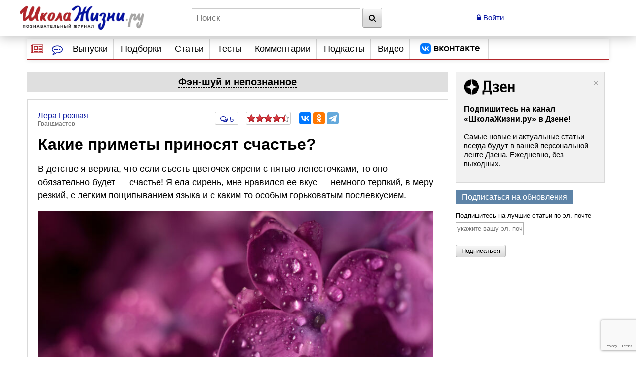

--- FILE ---
content_type: text/html; charset=utf-8
request_url: https://www.shkolazhizni.ru/archive/0/n-57312/
body_size: 27110
content:
<!DOCTYPE html>
<html>
<head>
    <meta charset="utf-8">
    <title>Какие приметы приносят счастье? | Фэн-шуй и непознанное | ШколаЖизни.ру</title>

    <meta name="copyright" content="ШколаЖизни.ру"/>
            <meta name="description" content="В детстве я верила, что если съесть цветочек сирени с пятью лепесточками, то оно обязательно будет — счастье! Я ела сирень, мне нравился ее вкус — немного терпкий, в меру резкий, с легким пощипыванием языка и с каким-то особым горьковатым послевкусием."/>
            <meta name="keywords" content="фэн-шуй и непознанное, поверья, приметы, счастье, хорошие приметы"/>
            <meta name="viewport" content="width=device-width">
    <meta name="google-site-verification" content="5yZ-ybwr0Nu_TPEXJgTHvyPORaTPLCCiHHn6-9ptqpU" />

    <link rel="stylesheet" href="https://maxcdn.bootstrapcdn.com/bootstrap/3.2.0/css/bootstrap.min.css">

    <link rel="stylesheet" href="/css/screen.min.css?9" media="screen"/>
    <link rel="stylesheet" href="/css/print.css?5" media="print"/>
    <link rel="stylesheet" href="/css/infinite.carousel2.css" media="screen"/>
    <link href="/css/font-awesome.min.css" rel="stylesheet">
    
    <link rel="preconnect" href="https://an.yandex.ru" crossorigin>
        <link rel="preconnect" href="https://an.yandex.ru" crossorigin>
    <link rel="stylesheet" href="/css/responsive.min.css?4" media="all"/>
    <link rel="canonical" href="https://www.shkolazhizni.ru/fengshui/articles/57312/" />
<link rel="amphtml" href="https://amp.shkolazhizni.ru/fengshui/articles/57312/">
<link rel="shortcut icon" href="https://www.shkolazhizni.ru/favicon.ico?1" type="image/x-icon"/>

<meta property="og:type" content="website" />
<meta property="og:title" content="Какие приметы приносят счастье?"/>
<meta property="og:url" content="https://www.shkolazhizni.ru/fengshui/articles/57312/"/>
<meta property="og:image" content="https://www.shkolazhizni.ru/img/content/i237/237458_or.jpg" />
<meta property="og:image:width" content="1000"/>
<meta property="og:image:height" content="668"/>
<meta property="og:description" content="В детстве я верила, что если съесть цветочек сирени с пятью лепесточками, то оно обязательно будет — счастье! Я ела сирень, мне нравился ее вкус — немного терпкий, в меру резкий, с легким пощипыванием языка и с каким-то особым горьковатым послевкусием."/>

<meta name="twitter:card" content="summary_large_image" />
<meta name="twitter:site" content="@ru_shkola" />
<meta property="twitter:image" content="https://www.shkolazhizni.ru/img/content/i237/237458_or.jpg" />
<meta name="twitter:card" content="summary_large_image" />
<meta name="twitter:site" content="@ru_shkola" />

    <script src="https://code.jquery.com/jquery-3.2.1.min.js" integrity="sha256-hwg4gsxgFZhOsEEamdOYGBf13FyQuiTwlAQgxVSNgt4=" crossorigin="anonymous"></script>
    <script src="https://code.jquery.com/jquery-migrate-3.0.1.min.js" integrity="sha256-F0O1TmEa4I8N24nY0bya59eP6svWcshqX1uzwaWC4F4=" crossorigin="anonymous"></script>
    <script src="/js/plugin/jquery.browser.min.js"></script>
    <script src="/js/global.min.js?6"></script>
    <link rel="stylesheet" href="https://cdnjs.cloudflare.com/ajax/libs/fancybox/3.5.7/jquery.fancybox.min.css" />
    <script src="https://cdnjs.cloudflare.com/ajax/libs/fancybox/3.5.7/jquery.fancybox.min.js" integrity="sha256-yt2kYMy0w8AbtF89WXb2P1rfjcP/HTHLT7097U8Y5b8=" crossorigin="anonymous"></script>
        <script async type="text/javascript" src="//s.luxupcdnc.com/t/common_402.js"></script>
            

    <script type="text/javascript">
	window.onerror = function(){
	   return true;
	}
    </script>
    
         <script type="text/javascript" src="/js/build_blocks.js" ></script>

                
        <script>
        document.oncopy = addLink;
    </script>
        <script src="/js/jquery.rater.js?7"></script>

<script>
    function checkuri() {
        if (document.location.toString().indexOf('%3Cscript') > 0) {
            var a = document.location.toString().split('%3Cscript');
            window.location = a[0];
        }
    }
    checkuri();
</script>

    
    <script
            src="https://code.jquery.com/ui/1.12.1/jquery-ui.min.js"
            integrity="sha256-VazP97ZCwtekAsvgPBSUwPFKdrwD3unUfSGVYrahUqU="
            crossorigin="anonymous"></script>
    <script type="text/javascript" src="https://maxcdn.bootstrapcdn.com/bootstrap/3.2.0/js/bootstrap.min.js"></script>
    <script src="https://cdnjs.cloudflare.com/ajax/libs/lodash.js/3.5.0/lodash.min.js"></script>
        <script type="text/javascript" src="/js/custom.min.js?3"></script>

    
        

    <script>window.yaContextCb=window.yaContextCb||[]</script>
<script src="https://yandex.ru/ads/system/context.js" async></script>
<script async type="text/javascript" src="//s.luxcdn.com/t/218559/360_light.js"></script>
<script async src="https://jsn.24smi.net/smi.js"></script>


<link rel="preconnect" href="https://cdn.advertronic.io">
<link rel="preload" href="https://cdn.advertronic.io/b/624ad29d-a3c8-4751-9790-6990b19d5e56.json" as="fetch" type="application/json" crossorigin>
<script src="https://cdn.advertronic.io/j/s.js" type="module" async></script>
<script>
    (window.advertronic = window.advertronic || {cmd:[]}).cmd.push({
        init:{userId: '624ad29d-a3c8-4751-9790-6990b19d5e56'}
    });
</script>
        <script src='https://www.google.com/recaptcha/api.js' async defer></script>
</head>
<body itemscope itemtype="https://schema.org/Article" >
<!-- asdasd -->
<div class="advert_div"><script src="https://ru.viadata.store/v2/comm.js?sid=108377" async></script>
<script>
  window.vadsLoaderQueue = window.vadsLoaderQueue || [];
  window.vadsLoaderQueue.push(()=>{
  vadsLoader.run([
    { 
      // Outstream Slider zone
      zoneId: 6735
    }
  ]);
});
</script></div><!-- Yandex.Metrika counter --> <script type="text/javascript" > (function(m,e,t,r,i,k,a){m[i]=m[i]||function(){(m[i].a=m[i].a||[]).push(arguments)}; m[i].l=1*new Date(); for (var j = 0; j < document.scripts.length; j++) {if (document.scripts[j].src === r) { return; }} k=e.createElement(t),a=e.getElementsByTagName(t)[0],k.async=1,k.src=r,a.parentNode.insertBefore(k,a)}) (window, document, "script", "https://mc.yandex.ru/metrika/tag.js", "ym"); ym(10212601, "init", { clickmap:true, trackLinks:true, accurateTrackBounce:true }); </script> <noscript><div><img src="https://mc.yandex.ru/watch/10212601" style="position:absolute; left:-9999px;" alt="" /></div></noscript> <!-- /Yandex.Metrika counter -->

<!-- Google tag (gtag.js) -->
<script async src="https://www.googletagmanager.com/gtag/js?id=G-HHR5W5Y41S"></script>
<script>
    window.dataLayer = window.dataLayer || [];
    function gtag(){dataLayer.push(arguments);}
    gtag('js', new Date());

    gtag('config', 'G-HHR5W5Y41S');
</script>
<div class="advert_div"></div>
<div class="bottomFixedBlock">    <div class="bottomFixedBlockClose"><a href="#"><img src="/images/close.png" width="22" height="22"></a></div></div>
<div class="magnet"><div class="wrap"><div class="logo"><a href="/"><img src="https://www.shkolazhizni.ru/i/logo.png" alt="ШколаЖизни - познавательный журнал"></a></div><div class="top_search_field"><form action="https://www.shkolazhizni.ru/search/" id="age_social_search_form"><input name="query" id="input_search" placeholder="Поиск" class="ins toggle_input">&nbsp;<button type="submit" name="search" class="btn" id="search_btn"><i class="fa fa-search" aria-hidden="true"></i></button></form></div><span class="mobile_search"><a href="javascript:void(0)" id="mobSearchOpen" class="mobSearchOpen" onclick="$('#search_div').toggle()"><i class="fa fa-search" aria-hidden="true"></i></a></span><!-- Userarea -->
<div id="userauth">
        <a href="javascript:void(null);" data-fancybox="" data-type="ajax" data-src="/ajaxmodallogin/" class="dashed"><i class="fa fa-lock" aria-hidden="true"></i> Войти</a>
    </div>
</div><div style="display:none; position: absolute; width: 100%; background-color: #fff; padding: 10px;" id="search_div">
    <form action="/search/">
        <input name="query" placeholder="Поиск" style="width: 85%" class="ins toggle_input">&nbsp;
        <button type="submit" name="search" class="btn" id="search_btn1"><i class="fa fa-search" aria-hidden="true"></i></button>
    </form>
</div></div>
<!-- Yandex.Metrika counter --> <script type="text/javascript" > (function(m,e,t,r,i,k,a){m[i]=m[i]||function(){(m[i].a=m[i].a||[]).push(arguments)}; m[i].l=1*new Date(); for (var j = 0; j < document.scripts.length; j++) {if (document.scripts[j].src === r) { return; }} k=e.createElement(t),a=e.getElementsByTagName(t)[0],k.async=1,k.src=r,a.parentNode.insertBefore(k,a)}) (window, document, "script", "https://mc.yandex.ru/metrika/tag.js", "ym"); ym(10212601, "init", { clickmap:true, trackLinks:true, accurateTrackBounce:true }); </script> <noscript><div><img src="https://mc.yandex.ru/watch/10212601" style="position:absolute; left:-9999px;" alt="" /></div></noscript> <!-- /Yandex.Metrika counter -->

<!-- Google tag (gtag.js) -->
<script async src="https://www.googletagmanager.com/gtag/js?id=G-HHR5W5Y41S"></script>
<script>
    window.dataLayer = window.dataLayer || [];
    function gtag(){dataLayer.push(arguments);}
    gtag('js', new Date());

    gtag('config', 'G-HHR5W5Y41S');
</script>
<div id="page" >
    <!-- Navigation -->
<nav id="nav2020">
    <ul class="utilityMenu">
        <li class="burger" data-id="modeA"><i class="fa fa-newspaper-o" aria-hidden="true"></i></li>
        <li class="burger2" data-id="modeB"><i class="fa fa-commenting-o" aria-hidden="true"></i></li>
        <li class="mobileMenuBtn"><span class="textDesc"><i class="fa fa-bars" aria-hidden="true"
                                                            style="display: inline-block; width: 36px;vertical-align: middle"></i>Главное</span>
        </li>
    </ul>
    <ul id="nav_main">
        <li>
                        <a href="https://www.shkolazhizni.ru/issues/">Выпуски</a>
                    </li>
        <li>
                        <a href="/digests/">Подборки</a>
                    </li>
        <li>
                        <a href="https://www.shkolazhizni.ru/articles/">Статьи</a>
                    </li>
        <li>
                        <a href="https://www.shkolazhizni.ru/test/">Тесты</a>
                    </li>
        <li>
                        <a href="https://www.shkolazhizni.ru/comments/">Комментарии</a>
                    </li>
        <li>
                        <a href="https://www.shkolazhizni.ru/podcast/">Подкасты</a>
                    </li>
        <li>
                        <a href="/video/">Видео</a>
                    </li>
        <li>
            <a href="https://vk.com/ru_shkola" title="Сообщество «ШколаЖизни.ру» ВКонтакте" target="_blank">
                <img src="/img/vk.png" alt="Сообщество «ШколаЖизни.ру» ВКонтакте" class="menuVK">
            </a>
        </li>
    </ul>


</nav>

<div class="advert_div"></div><div class="articlesBlock">
    <div class="articlesList modeA">
        <ul class="arrows">
            <li class="point"><span class="arrSettings" data-show-id="modeA1">Рубрики</span></li>
            <li>|</li>
            <li class="point"><span class="arrCommentsUser" data-show-id="modeA2">Теги</span></li>
            <!--<li><span class="arrCommentsEditor" data-id="modeC"><i class="fa fa-info-circle" aria-hidden="true"></i></span></li>-->
        </ul>
        <ul class="tabBlock">
            <li id="modeA1" class="active">
                <div class="modeA1">
                    <div class="grid-stack grid-stack-1" id="grid-list">
                        
                                                
                        <div class="grid-stack-item" data-gs-max-height="4" data-gs-x="0" data-gs-y="1" data-gs-width="1" data-gs-height="1">
    <div class="grid-stack-item-content">
        <a href="/auto/" class="net-item-content">
            <h4 class="title mainTitle">Авто-мото</h4>
        </a>

    </div>
</div><!-- grid-stack-item -->                                                
                        <div class="grid-stack-item" data-gs-max-height="4" data-gs-x="0" data-gs-y="2" data-gs-width="1" data-gs-height="1">
    <div class="grid-stack-item-content">
        <a href="/biographies/" class="net-item-content">
            <h4 class="title mainTitle">Биографии</h4>
        </a>

    </div>
</div><!-- grid-stack-item -->                                                
                        <div class="grid-stack-item" data-gs-max-height="4" data-gs-x="0" data-gs-y="3" data-gs-width="1" data-gs-height="1">
    <div class="grid-stack-item-content">
        <a href="/money/" class="net-item-content">
            <h4 class="title mainTitle">Деньги</h4>
        </a>

    </div>
</div><!-- grid-stack-item -->                                                
                        <div class="grid-stack-item" data-gs-max-height="4" data-gs-x="0" data-gs-y="4" data-gs-width="1" data-gs-height="1">
    <div class="grid-stack-item-content">
        <a href="/family/" class="net-item-content">
            <h4 class="title mainTitle">Дом и семья</h4>
        </a>

    </div>
</div><!-- grid-stack-item -->                                                
                        <div class="grid-stack-item" data-gs-max-height="4" data-gs-x="0" data-gs-y="5" data-gs-width="1" data-gs-height="1">
    <div class="grid-stack-item-content">
        <a href="/meal/" class="net-item-content">
            <h4 class="title mainTitle">Еда и кулинария</h4>
        </a>

    </div>
</div><!-- grid-stack-item -->                                                
                        <div class="grid-stack-item" data-gs-max-height="4" data-gs-x="0" data-gs-y="6" data-gs-width="1" data-gs-height="1">
    <div class="grid-stack-item-content">
        <a href="/animal/" class="net-item-content">
            <h4 class="title mainTitle">Животные</h4>
        </a>

    </div>
</div><!-- grid-stack-item -->                                                
                        <div class="grid-stack-item" data-gs-max-height="4" data-gs-x="0" data-gs-y="7" data-gs-width="1" data-gs-height="1">
    <div class="grid-stack-item-content">
        <a href="/law/" class="net-item-content">
            <h4 class="title mainTitle">Законы и безопасность</h4>
        </a>

    </div>
</div><!-- grid-stack-item -->                                                
                        <div class="grid-stack-item" data-gs-max-height="4" data-gs-x="0" data-gs-y="8" data-gs-width="1" data-gs-height="1">
    <div class="grid-stack-item-content">
        <a href="/history/" class="net-item-content">
            <h4 class="title mainTitle">История</h4>
        </a>

    </div>
</div><!-- grid-stack-item -->                                                
                        <div class="grid-stack-item" data-gs-max-height="4" data-gs-x="0" data-gs-y="9" data-gs-width="1" data-gs-height="1">
    <div class="grid-stack-item-content">
        <a href="/kino/" class="net-item-content">
            <h4 class="title mainTitle">Кино</h4>
        </a>

    </div>
</div><!-- grid-stack-item -->                                                
                        <div class="grid-stack-item" data-gs-max-height="4" data-gs-x="0" data-gs-y="10" data-gs-width="1" data-gs-height="1">
    <div class="grid-stack-item-content">
        <a href="/health/" class="net-item-content">
            <h4 class="title mainTitle">Красота и здоровье</h4>
        </a>

    </div>
</div><!-- grid-stack-item -->                                                
                        <div class="grid-stack-item" data-gs-max-height="4" data-gs-x="0" data-gs-y="11" data-gs-width="1" data-gs-height="1">
    <div class="grid-stack-item-content">
        <a href="/culture/" class="net-item-content">
            <h4 class="title mainTitle">Культура</h4>
        </a>

    </div>
</div><!-- grid-stack-item -->                                                
                        <div class="grid-stack-item" data-gs-max-height="4" data-gs-x="0" data-gs-y="12" data-gs-width="1" data-gs-height="1">
    <div class="grid-stack-item-content">
        <a href="/world/" class="net-item-content">
            <h4 class="title mainTitle">Мир вокруг нас</h4>
        </a>

    </div>
</div><!-- grid-stack-item -->                                                
                        <div class="grid-stack-item" data-gs-max-height="4" data-gs-x="0" data-gs-y="13" data-gs-width="1" data-gs-height="1">
    <div class="grid-stack-item-content">
        <a href="/love/" class="net-item-content">
            <h4 class="title mainTitle">Мужчина и женщина</h4>
        </a>

    </div>
</div><!-- grid-stack-item -->                                                
                        <div class="grid-stack-item" data-gs-max-height="4" data-gs-x="0" data-gs-y="14" data-gs-width="1" data-gs-height="1">
    <div class="grid-stack-item-content">
        <a href="/school/" class="net-item-content">
            <h4 class="title mainTitle">Обучение</h4>
        </a>

    </div>
</div><!-- grid-stack-item -->                                                
                        <div class="grid-stack-item" data-gs-max-height="4" data-gs-x="0" data-gs-y="15" data-gs-width="1" data-gs-height="1">
    <div class="grid-stack-item-content">
        <a href="/prozazhizni/" class="net-item-content">
            <h4 class="title mainTitle">Проза жизни</h4>
        </a>

    </div>
</div><!-- grid-stack-item -->                                                
                        <div class="grid-stack-item" data-gs-max-height="4" data-gs-x="0" data-gs-y="16" data-gs-width="1" data-gs-height="1">
    <div class="grid-stack-item-content">
        <a href="/psychology/" class="net-item-content">
            <h4 class="title mainTitle">Психология</h4>
        </a>

    </div>
</div><!-- grid-stack-item -->                                                
                        <div class="grid-stack-item" data-gs-max-height="4" data-gs-x="0" data-gs-y="17" data-gs-width="1" data-gs-height="1">
    <div class="grid-stack-item-content">
        <a href="/job/" class="net-item-content">
            <h4 class="title mainTitle">Работа, карьера, бизнес</h4>
        </a>

    </div>
</div><!-- grid-stack-item -->                                                
                        <div class="grid-stack-item" data-gs-max-height="4" data-gs-x="0" data-gs-y="18" data-gs-width="1" data-gs-height="1">
    <div class="grid-stack-item-content">
        <a href="/plants/" class="net-item-content">
            <h4 class="title mainTitle">Растения</h4>
        </a>

    </div>
</div><!-- grid-stack-item -->                                                
                        <div class="grid-stack-item" data-gs-max-height="4" data-gs-x="0" data-gs-y="19" data-gs-width="1" data-gs-height="1">
    <div class="grid-stack-item-content">
        <a href="/computers/" class="net-item-content">
            <h4 class="title mainTitle">Техника и Интернет</h4>
        </a>

    </div>
</div><!-- grid-stack-item -->                                                
                        <div class="grid-stack-item" data-gs-max-height="4" data-gs-x="0" data-gs-y="20" data-gs-width="1" data-gs-height="1">
    <div class="grid-stack-item-content">
        <a href="/sport/" class="net-item-content">
            <h4 class="title mainTitle">Физкультура и спорт</h4>
        </a>

    </div>
</div><!-- grid-stack-item -->                                                
                        <div class="grid-stack-item" data-gs-max-height="4" data-gs-x="0" data-gs-y="21" data-gs-width="1" data-gs-height="1">
    <div class="grid-stack-item-content">
        <a href="/fengshui/" class="net-item-content">
            <h4 class="title mainTitle">Фэн-шуй и непознанное</h4>
        </a>

    </div>
</div><!-- grid-stack-item -->                        
                    </div>
                </div>
            </li>
            <li id="modeA2">
                <div class="articlesList modeA2">
                    <div id="tags" class="grid-stack grid-stack-1">
                        <div class="grid-stack-item">
                                                                                                                                            <a href="https://www.shkolazhizni.ru/tag/%D0%98%D0%BD%D1%82%D0%B5%D1%80%D0%BD%D0%B5%D1%82/" style="font-size: 13px">Интернет</a>
                                                                                                                <a href="https://www.shkolazhizni.ru/tag/%D0%A0%D0%BE%D1%81%D1%81%D0%B8%D1%8F/" style="font-size: 18px">Россия</a>
                                                                                                                <a href="https://www.shkolazhizni.ru/tag/%D0%B1%D0%B8%D0%BE%D0%B3%D1%80%D0%B0%D1%84%D0%B8%D0%B8/" style="font-size: 21px">биографии</a>
                                                                                                                <a href="https://www.shkolazhizni.ru/tag/%D0%B2%D0%BE%D1%81%D0%BF%D0%B8%D1%82%D0%B0%D0%BD%D0%B8%D0%B5/" style="font-size: 16px">воспитание</a>
                                                                                                                <a href="https://www.shkolazhizni.ru/tag/%D0%B2%D1%8B%D0%B1%D0%BE%D1%80/" style="font-size: 14px">выбор</a>
                                                                                                                <a href="https://www.shkolazhizni.ru/tag/%D0%B4%D0%B5%D0%BD%D1%8C%D0%B3%D0%B8/" style="font-size: 17px">деньги</a>
                                                                                                                <a href="https://www.shkolazhizni.ru/tag/%D0%B4%D0%B5%D1%82%D0%B8/" style="font-size: 19px">дети</a>
                                                                                                                <a href="https://www.shkolazhizni.ru/tag/%D0%B4%D0%BE%D1%81%D1%82%D0%BE%D0%BF%D1%80%D0%B8%D0%BC%D0%B5%D1%87%D0%B0%D1%82%D0%B5%D0%BB%D1%8C%D0%BD%D0%BE%D1%81%D1%82%D0%B8/" style="font-size: 16px">достопримечательности</a>
                                                                                                                <a href="https://www.shkolazhizni.ru/tag/%D0%B5%D0%B4%D0%B0/" style="font-size: 14px">еда</a>
                                                                                                                <a href="https://www.shkolazhizni.ru/tag/%D0%B6%D0%B5%D0%BD%D1%89%D0%B8%D0%BD%D0%B0/" style="font-size: 19px">женщина</a>
                                                                                                                <a href="https://www.shkolazhizni.ru/tag/%D0%B7%D0%B4%D0%BE%D1%80%D0%BE%D0%B2%D1%8C%D0%B5/" style="font-size: 20px">здоровье</a>
                                                                                                                <a href="https://www.shkolazhizni.ru/tag/%D0%B8%D0%B7%D0%BE%D0%B1%D1%80%D0%B5%D1%82%D0%B5%D0%BD%D0%B8%D1%8F/" style="font-size: 12px">изобретения</a>
                                                                                                                <a href="https://www.shkolazhizni.ru/tag/%D0%B8%D0%BD%D1%82%D0%B5%D1%80%D0%B5%D1%81%D0%BD%D1%8B%D0%B9%20%D1%84%D0%B0%D0%BA%D1%82/" style="font-size: 21px">интересный факт</a>
                                                                                                                <a href="https://www.shkolazhizni.ru/tag/%D0%B8%D1%81%D0%BA%D1%83%D1%81%D1%81%D1%82%D0%B2%D0%BE/" style="font-size: 18px">искусство</a>
                                                                                                                <a href="https://www.shkolazhizni.ru/tag/%D0%B8%D1%81%D1%82%D0%BE%D1%80%D0%B8%D1%8F/" style="font-size: 21px">история</a>
                                                                                                                <a href="https://www.shkolazhizni.ru/tag/%D0%BA%D0%B8%D0%BD%D0%BE/" style="font-size: 20px">кино</a>
                                                                                                                <a href="https://www.shkolazhizni.ru/tag/%D0%BA%D0%B8%D0%BD%D0%BE%D0%BF%D1%80%D0%BE%D0%BA%D0%B0%D1%82/" style="font-size: 15px">кинопрокат</a>
                                                                                                                <a href="https://www.shkolazhizni.ru/tag/%D0%BA%D1%80%D0%B0%D1%81%D0%BE%D1%82%D0%B0/" style="font-size: 15px">красота</a>
                                                                                                                <a href="https://www.shkolazhizni.ru/tag/%D0%BA%D1%83%D0%BB%D0%B8%D0%BD%D0%B0%D1%80%D0%B8%D1%8F/" style="font-size: 15px">кулинария</a>
                                                                                                                <a href="https://www.shkolazhizni.ru/tag/%D0%BA%D1%83%D0%BB%D1%8C%D1%82%D1%83%D1%80%D0%B0/" style="font-size: 15px">культура</a>
                                                                                                                <a href="https://www.shkolazhizni.ru/tag/%D0%BB%D0%B8%D1%82%D0%B5%D1%80%D0%B0%D1%82%D1%83%D1%80%D0%B0/" style="font-size: 14px">литература</a>
                                                                                                                <a href="https://www.shkolazhizni.ru/tag/%D0%BB%D1%8E%D0%B1%D0%BE%D0%B2%D1%8C/" style="font-size: 17px">любовь</a>
                                                                                                                <a href="https://www.shkolazhizni.ru/tag/%D0%BC%D1%83%D0%B7%D1%8B%D0%BA%D0%B0/" style="font-size: 14px">музыка</a>
                                                                                                                <a href="https://www.shkolazhizni.ru/tag/%D0%BE%D0%B1%D1%83%D1%87%D0%B5%D0%BD%D0%B8%D0%B5/" style="font-size: 15px">обучение</a>
                                                                                                                <a href="https://www.shkolazhizni.ru/tag/%D0%BE%D0%B1%D1%89%D0%B5%D1%81%D1%82%D0%B2%D0%BE/" style="font-size: 13px">общество</a>
                                                                                                                <a href="https://www.shkolazhizni.ru/tag/%D0%BE%D1%82%D0%B4%D1%8B%D1%85/" style="font-size: 16px">отдых</a>
                                                                                                                <a href="https://www.shkolazhizni.ru/tag/%D0%BE%D1%82%D0%BD%D0%BE%D1%88%D0%B5%D0%BD%D0%B8%D1%8F%20%D0%B2%20%D0%BF%D0%B0%D1%80%D0%B5/" style="font-size: 16px">отношения в паре</a>
                                                                                                                <a href="https://www.shkolazhizni.ru/tag/%D0%BF%D0%BE%D0%BA%D1%83%D0%BF%D0%BA%D0%B0/" style="font-size: 13px">покупка</a>
                                                                                                                <a href="https://www.shkolazhizni.ru/tag/%D0%BF%D0%BE%D0%BB%D0%B5%D0%B7%D0%BD%D1%8B%D0%B5%20%D1%81%D0%BE%D0%B2%D0%B5%D1%82%D1%8B/" style="font-size: 19px">полезные советы</a>
                                                                                                                <a href="https://www.shkolazhizni.ru/tag/%D0%BF%D0%BE%D0%BF%D1%83%D0%BB%D1%8F%D1%80%D0%BD%D0%BE%D1%81%D1%82%D1%8C/" style="font-size: 16px">популярность</a>
                                                                                                                <a href="https://www.shkolazhizni.ru/tag/%D0%BF%D1%80%D0%B0%D0%B7%D0%B4%D0%BD%D0%B8%D0%BA%D0%B8/" style="font-size: 17px">праздники</a>
                                                                                                                <a href="https://www.shkolazhizni.ru/tag/%D0%BF%D1%80%D0%B8%D0%B3%D0%BE%D1%82%D0%BE%D0%B2%D0%BB%D0%B5%D0%BD%D0%B8%D0%B5/" style="font-size: 18px">приготовление</a>
                                                                                                                <a href="https://www.shkolazhizni.ru/tag/%D0%BF%D1%81%D0%B8%D1%85%D0%BE%D0%BB%D0%BE%D0%B3%D0%B8%D1%87%D0%B5%D1%81%D0%BA%D0%B8%D0%B5%20%D0%BF%D1%80%D0%BE%D0%B1%D0%BB%D0%B5%D0%BC%D1%8B/" style="font-size: 17px">психологические проблемы</a>
                                                                                                                <a href="https://www.shkolazhizni.ru/tag/%D0%BF%D1%81%D0%B8%D1%85%D0%BE%D0%BB%D0%BE%D0%B3%D0%B8%D1%8F/" style="font-size: 19px">психология</a>
                                                                                                                <a href="https://www.shkolazhizni.ru/tag/%D0%BF%D1%81%D0%B8%D1%85%D0%BE%D0%BB%D0%BE%D0%B3%D0%B8%D1%8F%20%D0%BE%D0%B1%D1%89%D0%B5%D0%BD%D0%B8%D1%8F/" style="font-size: 20px">психология общения</a>
                                                                                                                <a href="https://www.shkolazhizni.ru/tag/%D0%BF%D1%83%D1%82%D0%B5%D1%88%D0%B5%D1%81%D1%82%D0%B2%D0%B8%D1%8F/" style="font-size: 20px">путешествия</a>
                                                                                                                <a href="https://www.shkolazhizni.ru/tag/%D1%80%D0%B0%D0%B1%D0%BE%D1%82%D0%B0/" style="font-size: 14px">работа</a>
                                                                                                                <a href="https://www.shkolazhizni.ru/tag/%D1%80%D0%B5%D0%B1%D0%B5%D0%BD%D0%BE%D0%BA/" style="font-size: 19px">ребенок</a>
                                                                                                                <a href="https://www.shkolazhizni.ru/tag/%D1%80%D0%B5%D1%86%D0%B5%D0%BD%D0%B7%D0%B8%D0%B8/" style="font-size: 17px">рецензии</a>
                                                                                                                <a href="https://www.shkolazhizni.ru/tag/%D1%80%D0%B5%D1%86%D0%B5%D0%BF%D1%82%D1%8B/" style="font-size: 20px">рецепты</a>
                                                                                                                <a href="https://www.shkolazhizni.ru/tag/%D1%81%D0%BE%D0%B2%D1%80%D0%B5%D0%BC%D0%B5%D0%BD%D0%BD%D0%BE%D1%81%D1%82%D1%8C/" style="font-size: 12px">современность</a>
                                                                                                                <a href="https://www.shkolazhizni.ru/tag/%D1%82%D0%B5%D1%85%D0%BD%D0%B8%D0%BA%D0%B0/" style="font-size: 13px">техника</a>
                                                                                                                <a href="https://www.shkolazhizni.ru/tag/%D1%82%D1%80%D0%B0%D0%B4%D0%B8%D1%86%D0%B8%D0%B8/" style="font-size: 18px">традиции</a>
                                                                                                                <a href="https://www.shkolazhizni.ru/tag/%D1%84%D0%B8%D0%BB%D1%8C%D0%BC%D1%8B/" style="font-size: 18px">фильмы</a>
                                                                                                                <a href="https://www.shkolazhizni.ru/tag/%D1%8E%D0%BC%D0%BE%D1%80/" style="font-size: 13px">юмор</a>
                                                                                </div>
                    </div>
                </div>
            </li>
        </ul>
    </div><!-- articlesBlock -->
    <div class="articlesList modeB">
        <ul class="arrows">
            <li class="point"><span class="" data-show-id="modeB1">Мнения</span></li>
            <li>|</li>
            <li class="point"><span class="" data-show-id="modeB2">Обсуждения</span></li>
        </ul>
        <ul class="tabBlock">
            <li id="modeB1" class="active">
                <div class="infoContent">
                    <ul class="listChat">
                                                                        <li>
    <div class="comment">
                                    <div class="comment_author">
                                        <span class="user_mini_profile">
                                                                                        <a href="/@lapiur/" class="user_mini_avatar">
                                                <img src="https://www.shkolazhizni.ru/img/users/100086_74_50.gif" alt="Юрий Лаптев" width="30" ></a>                                            <a href="/@lapiur/" class="aname" style="color: #0616A1">Юрий Лаптев</a><span>Читатель</span></span>
                                            <span class="comment_misc"><span><a href="/love/articles/111671/#post876756">14 января 2026 в 11:18</a></span></span>
                                    </div>
    <div class="comment_content">
        <p class="commentMainPage"><a href="/love/articles/111671/#post876756">Очень неубедительно и голословно. В реальности обезьяны так и остаются обезьянами. А что насчёт мусульман? По автору можно...</a></p>
        <div class="clear"></div>
    </div>
    </div>
</li>
                                                <li>
    <div class="comment">
                                    <div class="comment_author">
                                        <span class="user_mini_profile">
                                                                                        <a href="/@gulbene/" class="user_mini_avatar">
                                                <img src="https://www.shkolazhizni.ru/img/users/13325_50.gif" alt="Константин Кучер" width="30" ></a>                                            <a href="/@gulbene/" class="aname" style="color: #0616A1">Константин Кучер</a><span>Грандмастер</span></span>
                                            <span class="comment_misc"><span><a href="/world/articles/111929/#post876752">13 января 2026 в 12:15</a></span></span>
                                    </div>
    <div class="comment_content">
        <p class="commentMainPage"><a href="/world/articles/111929/#post876752">Уже не первый снимок этого здания. Чувствуется, запало оно вам...
А мы с Аней о нем - ни полсловечка. Если можно, чуть подробнее - чем вам это...</a></p>
        <div class="clear"></div>
    </div>
    </div>
</li>
                                                <li>
    <div class="comment">
                                    <div class="comment_author">
                                        <span class="user_mini_profile">
                                                                                        <a href="/@gulbene/" class="user_mini_avatar">
                                                <img src="https://www.shkolazhizni.ru/img/users/13325_50.gif" alt="Константин Кучер" width="30" ></a>                                            <a href="/@gulbene/" class="aname" style="color: #0616A1">Константин Кучер</a><span>Грандмастер</span></span>
                                            <span class="comment_misc"><span><a href="/world/articles/111928/#post876739">12 января 2026 в 17:52</a></span></span>
                                    </div>
    <div class="comment_content">
        <p class="commentMainPage"><a href="/world/articles/111928/#post876739">Небольшой ответ на ваши, Лена, комментарии к статьям от моей бывшей однокурсницы, Ани Табаевой, благодаря поездке которой в Калининград...</a></p>
        <div class="clear"></div>
    </div>
    </div>
</li>
                                                <li>
    <div class="comment">
                                    <div class="comment_author">
                                        <span class="user_mini_profile">
                                                                                        <a href="/@gulbene/" class="user_mini_avatar">
                                                <img src="https://www.shkolazhizni.ru/img/users/13325_50.gif" alt="Константин Кучер" width="30" ></a>                                            <a href="/@gulbene/" class="aname" style="color: #0616A1">Константин Кучер</a><span>Грандмастер</span></span>
                                            <span class="comment_misc"><span><a href="/world/articles/111926/#post876738">12 января 2026 в 14:27</a></span></span>
                                    </div>
    <div class="comment_content">
        <p class="commentMainPage"><a href="/world/articles/111926/#post876738">Да, как мне кажется, я тоже таких, двухэтажных подстанций, не видел.</a></p>
        <div class="clear"></div>
    </div>
    </div>
</li>
                                                <li>
    <div class="comment">
                                    <div class="comment_author">
                                        <span class="user_mini_profile">
                                                                                        <a href="/@IVadimov/" class="user_mini_avatar">
                                                <img src="https://www.shkolazhizni.ru/img/users/42010_98_50.gif" alt="Игорь Вадимов" width="30" ></a>                                            <a href="/@IVadimov/" class="aname" style="color: #0616A1">Игорь Вадимов</a><span>Грандмастер</span></span>
                                            <span class="comment_misc"><span><a href="/prozazhizni/articles/112443/#post876736">12 января 2026 в 14:07</a></span></span>
                                    </div>
    <div class="comment_content">
        <p class="commentMainPage"><a href="/prozazhizni/articles/112443/#post876736">Ну, дык, Константин,  все это в каком-то смысле незаконно было. Отцы брали в очередной срок шапку-ушанку и бушлат не по своим размерам, а по...</a></p>
        <div class="clear"></div>
    </div>
    </div>
</li>
                                                <li>
    <div class="comment">
                                    <div class="comment_author">
                                        <span class="user_mini_profile">
                                                                                        <a href="/@gulbene/" class="user_mini_avatar">
                                                <img src="https://www.shkolazhizni.ru/img/users/13325_50.gif" alt="Константин Кучер" width="30" ></a>                                            <a href="/@gulbene/" class="aname" style="color: #0616A1">Константин Кучер</a><span>Грандмастер</span></span>
                                            <span class="comment_misc"><span><a href="/world/articles/112181/#post876707">9 января 2026 в 12:22</a></span></span>
                                    </div>
    <div class="comment_content">
        <p class="commentMainPage"><a href="/world/articles/112181/#post876707">&quot;Керама Марацци&quot; меня мало интересует

Как когда-то говорили два наших классика. Сначала Немирович, а потом и Данченко подтвердил......</a></p>
        <div class="clear"></div>
    </div>
    </div>
</li>
                                                <li>
    <div class="comment">
                                    <div class="comment_author">
                                        <span class="user_mini_profile">
                                                                                        <a href="/@gulbene/" class="user_mini_avatar">
                                                <img src="https://www.shkolazhizni.ru/img/users/13325_50.gif" alt="Константин Кучер" width="30" ></a>                                            <a href="/@gulbene/" class="aname" style="color: #0616A1">Константин Кучер</a><span>Грандмастер</span></span>
                                            <span class="comment_misc"><span><a href="/world/articles/112182/#post876704">9 января 2026 в 10:01</a></span></span>
                                    </div>
    <div class="comment_content">
        <p class="commentMainPage"><a href="/world/articles/112182/#post876704">Похоже, действительно, - обязательный элемент калининградской программы. Аня тоже отведала балтийской скумбрии на гриле. Своими...</a></p>
        <div class="clear"></div>
    </div>
    </div>
</li>
                                                <li>
    <div class="comment">
                                    <div class="comment_author">
                                        <span class="user_mini_profile">
                                                                                        <a href="/@uid68180/" class="user_mini_avatar">
                                                <img src="https://www.shkolazhizni.ru/img/users/68180_50.gif" alt="Людмила Белан-Черногор" width="30" ></a>                                            <a href="/@uid68180/" class="aname" style="color: #0616A1">Людмила Белан-Черногор</a><span>Грандмастер</span></span>
                                            <span class="comment_misc"><span><a href="/animal/articles/107849/#post876689">8 января 2026 в 16:16</a></span></span>
                                    </div>
    <div class="comment_content">
        <p class="commentMainPage"><a href="/animal/articles/107849/#post876689">Здравствуйте, Елена!
Я так давно не была в ШЖ. А пришла и начала перечитывать Ваши статьи, эту статью ранее не читала.
Да, человеку далеко...</a></p>
        <div class="clear"></div>
    </div>
    </div>
</li>
                                                <li>
    <div class="comment">
                                    <div class="comment_author">
                                        <span class="user_mini_profile">
                                                                                        <a href="/@E_katerina/" class="aname" style="color: #0616A1">Екатерина Ищенко</a><span>Дебютант</span></span>
                                            <span class="comment_misc"><span><a href="/prozazhizni/articles/112361/#post876674">7 января 2026 в 18:00</a></span></span>
                                    </div>
    <div class="comment_content">
        <p class="commentMainPage"><a href="/prozazhizni/articles/112361/#post876674">:-)</a></p>
        <div class="clear"></div>
    </div>
    </div>
</li>
                                                <li>
    <div class="comment">
                                    <div class="comment_author">
                                        <span class="user_mini_profile">
                                                                                        <a href="/@gulbene/" class="user_mini_avatar">
                                                <img src="https://www.shkolazhizni.ru/img/users/13325_50.gif" alt="Константин Кучер" width="30" ></a>                                            <a href="/@gulbene/" class="aname" style="color: #0616A1">Константин Кучер</a><span>Грандмастер</span></span>
                                            <span class="comment_misc"><span><a href="/world/articles/112229/#post876667">6 января 2026 в 09:51</a></span></span>
                                    </div>
    <div class="comment_content">
        <p class="commentMainPage"><a href="/world/articles/112229/#post876667">Тс-ссс... Могила!!</a></p>
        <div class="clear"></div>
    </div>
    </div>
</li>
                                                                    </ul>
                </div>
            </li>
            <li id="modeB2">
                <div class="infoContent">
                                                            <div class="article_c">
                                                <a href="/world/articles/111929/" style="font-size: 110%">Калининград. Впечатления провинциалки. 15. По ком плачет «Янтарное дерево» в Светлогорске?</a> <span style="white-space: nowrap"><a href="/world/articles/111929/#comments"><i class="fa fa-comment-o" aria-hidden="true"></i>&nbsp;15</a></span><br /><span>12.01.2026</span>
                    </div>
                                        <div class="article_c">
                                                <a href="/prozazhizni/articles/112443/" style="font-size: 110%">Как я щеголял в чужом парадном мундире?</a> <span style="white-space: nowrap"><a href="/prozazhizni/articles/112443/#comments"><i class="fa fa-comment-o" aria-hidden="true"></i>&nbsp;5</a></span><br /><span>12.01.2026</span>
                    </div>
                                        <div class="article_c">
                                                <a href="/world/articles/111928/" style="font-size: 110%">Калининград. Впечатления провинциалки. 14. Какие достопримечательности показывает своим гостям Светлогорск?</a> <span style="white-space: nowrap"><a href="/world/articles/111928/#comments"><i class="fa fa-comment-o" aria-hidden="true"></i>&nbsp;11</a></span><br /><span>11.01.2026</span>
                    </div>
                                        <div class="article_c">
                                                <a href="/world/articles/111926/" style="font-size: 110%">Калининград. Впечатления провинциалки. 12. Как прусский король превратил Раушен (ныне Светлогорск) в курорт европейского уровня?</a> <span style="white-space: nowrap"><a href="/world/articles/111926/#comments"><i class="fa fa-comment-o" aria-hidden="true"></i>&nbsp;15</a></span><br /><span>10.01.2026</span>
                    </div>
                                        <div class="article_c">
                                                <a href="/world/articles/112181/" style="font-size: 110%">Калининград и солнечный камень. 2. Как Мориц Беккер превратил маленький поселок Пальмникен в общемировой центр добычи янтаря?</a> <span style="white-space: nowrap"><a href="/world/articles/112181/#comments"><i class="fa fa-comment-o" aria-hidden="true"></i>&nbsp;13</a></span><br /><span>8.01.2026</span>
                    </div>
                                        <div class="article_c">
                                                <a href="/world/articles/112182/" style="font-size: 110%">Калининград и солнечный камень. 3. Чем интересен парк имени Морица Беккера в поселке Янтарный?</a> <span style="white-space: nowrap"><a href="/world/articles/112182/#comments"><i class="fa fa-comment-o" aria-hidden="true"></i>&nbsp;19</a></span><br /><span>7.01.2026</span>
                    </div>
                                        <div class="article_c">
                                                <a href="/prozazhizni/articles/112361/" style="font-size: 110%">Как меня когда-то выручили знания по специальности, по которой я ни дня не работал?</a> <span style="white-space: nowrap"><a href="/prozazhizni/articles/112361/#comments"><i class="fa fa-comment-o" aria-hidden="true"></i>&nbsp;2</a></span><br /><span>6.01.2026</span>
                    </div>
                                        <div class="article_c">
                                                <a href="/world/articles/112155/" style="font-size: 110%">Калининград. Впечатления провинциалки. 34. В честь кого названа вершина одной из самых высоких дюн Европы?</a> <span style="white-space: nowrap"><a href="/world/articles/112155/#comments"><i class="fa fa-comment-o" aria-hidden="true"></i>&nbsp;10</a></span><br /><span>4.01.2026</span>
                    </div>
                                        <div class="article_c">
                                                <a href="/world/articles/112229/" style="font-size: 110%">Самый западный город России. 6. Где в Балтийске останавливаются корабли и будущие Нобелевские лауреаты?</a> <span style="white-space: nowrap"><a href="/world/articles/112229/#comments"><i class="fa fa-comment-o" aria-hidden="true"></i>&nbsp;20</a></span><br /><span>2.01.2026</span>
                    </div>
                                        <div class="article_c">
                                                <a href="/prozazhizni/articles/112488/" style="font-size: 110%">Что делать, если в кафе на стол подадут микроскопические порции?</a> <span style="white-space: nowrap"><a href="/prozazhizni/articles/112488/#comments"><i class="fa fa-comment-o" aria-hidden="true"></i>&nbsp;2</a></span><br /><span>28.12.2025</span>
                    </div>
                                        <div class="article_c">
                                                <a href="/fengshui/articles/112381/" style="font-size: 110%">Занятия йогой всё чаще проводятся после составления матрицы судьбы</a> <span style="white-space: nowrap"><a href="/fengshui/articles/112381/#comments"><i class="fa fa-comment-o" aria-hidden="true"></i>&nbsp;1</a></span><br /><span>27.12.2025</span>
                    </div>
                                        <div class="article_c">
                                                <a href="/world/articles/112281/" style="font-size: 110%">Самый западный город России. 10. Где находится самая западная точка России?</a> <span style="white-space: nowrap"><a href="/world/articles/112281/#comments"><i class="fa fa-comment-o" aria-hidden="true"></i>&nbsp;3</a></span><br /><span>26.12.2025</span>
                    </div>
                                        <div class="article_c">
                                                <a href="/world/articles/112371/" style="font-size: 110%">Музеи Калининграда. 9. Какие охранники встречают посетителей на входе в Музей изобразительных искусств?</a> <span style="white-space: nowrap"><a href="/world/articles/112371/#comments"><i class="fa fa-comment-o" aria-hidden="true"></i>&nbsp;10</a></span><br /><span>24.12.2025</span>
                    </div>
                                        <div class="article_c">
                                                <a href="/world/articles/112390/" style="font-size: 110%">Музеи Калининграда. 18. Какие изделия современных мастеров представлены в коллекции Музея янтаря?</a> <span style="white-space: nowrap"><a href="/world/articles/112390/#comments"><i class="fa fa-comment-o" aria-hidden="true"></i>&nbsp;4</a></span><br /><span>24.12.2025</span>
                    </div>
                                        <div class="article_c">
                                                <a href="/culture/articles/112389/" style="font-size: 110%">Музеи Калининграда. 17. Как воссоздавали Янтарную комнату?</a> <span style="white-space: nowrap"><a href="/culture/articles/112389/#comments"><i class="fa fa-comment-o" aria-hidden="true"></i>&nbsp;5</a></span><br /><span>17.12.2025</span>
                    </div>
                                                        </div><!-- infoContent -->
            </li>
        </ul>
    </div>
</div>
<script src="//yastatic.net/es5-shims/0.0.2/es5-shims.min.js"></script>
<script src="//yastatic.net/share2/share.js"></script>


<div id="main">
    <div id="area">
                <div id="content_sections" class="sectionHead">
                <span class="articleSection"><!--<img src="butterfly.png" alt="Фэн-шуй и непознанное">--> <span class="head_rubric"><span
                        itemprop="articleSection">Фэн-шуй и непознанное</span></span></span>
                
<noindex>
    <div id="content_sections_box" style="display:none;" >
                <ul class="sectionIndex">
            <li><a href="https://www.shkolazhizni.ru/fengshui/">Главное</a></li>
            <li><a href="https://www.shkolazhizni.ru/fengshui/articles/">Статьи</a></li>
            <li><a href="https://www.shkolazhizni.ru/fengshui/podcasts/">Подкасты</a></li>
            <li><a href="https://www.shkolazhizni.ru/fengshui/testsrub/">Тесты</a></li>
            <li><a href="https://www.shkolazhizni.ru/fengshui/experts/">Эксперты</a></li>
        </ul>
                    </div>
</noindex>

</div>                        <div id="content" >
                    <div class="inbetween"></div>

<span id="author_hidden" style="display:none;">Лера Грозная</span>
<a name="article_57312"></a>
<div id="post_author"
     style="margin-bottom:1em;">
        <span class="user_mini_profile">
                                                            <a rel="nofollow"
                       href="/@uid68359/"><span itemprop="author" itemscope
                                                        itemtype="https://schema.org/Person"> <span
                            itemprop="name">Лера Грозная</span></span></a>

                    <noindex><span class="noprint">Грандмастер</span></noindex>
                </span>
            <noindex>
        <span id="post_author_misc">
            <ul class="topLikes">
                                <li class="topCommentBox">
                    <div class="buttonNew">
                        <a rel="nofollow" href="https://www.shkolazhizni.ru/fengshui/articles/57312/#post_comments_continue"><i class="fa fa-comments-o"
                                                                            aria-hidden="true"></i>
                            5</a>
                    </div>
                </li>
                
                                <li class="topRateBox">
                                        <div class="buttonNew">
    <div class="ui-rater-box">
        <a href="javascript:void(null);" onclick="showRating('fly_box57312');" id="ui_rate_more">
                                        <span class="ui-rater" id="testRaterResults"
                                              title="Рейтинг статьи: 4.5">
                                                                                                                                    <span class="ui-rater-starsOff" style="width: 85px; cursor: pointer;">
                                                <span class="ui-rater-starsOn" style="width:76.2926px"></span>
                                            </span>
                                        </span>
        </a>


        <div id="fly_box57312" class="fly_box" style="display: none;">
                        <p>
                <a href="javascript:void(null)" onclick="voteArt(5, 57312)" class="btn">5</a>&nbsp;
                <a href="javascript:void(null)" onclick="voteArt(4, 57312)" class="btn">4</a>&nbsp;
                <a href="javascript:void(null)" onclick="voteArt(3, 57312)" class="btn">3</a>&nbsp;
                <a href="javascript:void(null)" onclick="voteArt(2, 57312)" class="btn">2</a>&nbsp;
                <a href="javascript:void(null)" onclick="voteArt(1, 57312)" class="btn">1</a>&nbsp;
            </p>
                        <div class="error_voting red"></div>


            <p>Проголосовали <span
                    id="cntVote">41</span>
                человек</p>
            <table class="forms w100">
                <tr>
                    <td id="cnt_5"><b>29</b></td>
                    <td><span class="ui-rater-starsOff" style="width:85px;"><span
                            class="ui-rater-starsOn"
                            style="width:85px"></span></span>
                    </td>
                </tr>
                <tr>
                    <td id="cnt_4"><b>3</b></td>
                    <td><span class="ui-rater-starsOff" style="width:85px;"><span
                            class="ui-rater-starsOn"
                            style="width:68px"></span></span>
                    </td>

                </tr>
                <tr>
                    <td id="cnt_3"><b>9</b></td>
                    <td><span class="ui-rater-starsOff" style="width:85px;"><span
                            class="ui-rater-starsOn"
                            style="width:51px"></span></span>
                    </td>
                </tr>
                <tr>
                    <td id="cnt_2"><b>0</b></td>
                    <td><span class="ui-rater-starsOff" style="width:85px;"><span
                            class="ui-rater-starsOn"
                            style="width:34px"></span></span>
                    </td>
                </tr>
                <tr>
                    <td id="cnt_1"><b>0</b></td>
                    <td><span class="ui-rater-starsOff" style="width:85px;"><span
                            class="ui-rater-starsOn"
                            style="width:17px"></span></span>
                    </td>
                </tr>
            </table>
        </div>
    </div>
</div>                </li>
                                <li class="topSocialBox">
                    <div class="ya-share2" data-curtain data-services="vkontakte,odnoklassniki,telegram"></div>

                </li>

            </ul>
        </span>
    </noindex>
    </div>
<div data-io-article-url="https://www.shkolazhizni.ru/fengshui/articles/57312/">
    <h1 itemprop="name headline"><em>Какие приметы приносят счастье?</em></h1>
        
    <div id="lead">
        <p>В детстве я верила, что если съесть цветочек сирени с пятью лепесточками, то оно обязательно будет&nbsp;&mdash; счастье! Я ела сирень, мне нравился ее вкус&nbsp;&mdash; немного терпкий, в меру резкий, с легким пощипыванием языка и с каким-то особым горьковатым послевкусием. 
    </div>

        

<noindex>
    <!-- фотогалерея //-->
    <div id="photo_box">
        <div id="photo_show" style="max-width: 100%;">
                        <a href="https://www.shkolazhizni.ru/img/content/i237/237458_or.jpg" data-fancybox="" id="main_image" data-caption="Какие приметы приносят счастье?">
                <img itemprop="image" src="https://www.shkolazhizni.ru/img/content/i237/237458_big.jpg" alt="Какие приметы приносят счастье?" title="Какие приметы приносят счастье?" style="max-width: 100%" />
            </a>
                        <div class="clear"></div>
        </div>

        <div id="photo_show_titles">
                        <span id="photo_show_copy">Фото: <a  target='_blank' rel='nofollow' href='https://ru.depositphotos.com/443230626/stock-photo-beautiful-purple-lilac-flowers-selective.html'>Depositphotos</a>  </span>
        </div>
    </div>
    <!-- конец фотогалереи //-->

</noindex>

    <div id="inner_wrapper">
        <div id="inner_area">
            <div itemprop="articleBody" id="articleBody">

                                    
                                        
                                                                            
                                             <p> Я стараюсь не замечать плохие приметы. Я могу всем говорить, что в них не верю, но где-то в глубине&hellip; Мне проще их не замечать, чем не верить. А со счастливыми приметами все наоборот. Не скажу, что я верю в них, но примечать&nbsp;&mdash; примечаю.
                                                                                                            
                                             <p> Говорят, у нас плохих примет больше, чем хороших. Вот в других странах, мол, что ни примета, то к счастью. Даже если это так, то никто не запрещает воспользоваться &laquo;чужими&raquo; <a href="https://www.shkolazhizni.ru/fengshui/articles/20727/">хорошими приметами</a>, ведь счастье&nbsp;&mdash; оно большое, его хватит на всех! Что такое примета вообще? Это либо стечение обстоятельств, либо какое-то действие, связанное с предметами, людьми, в общем, со всем тем, что нас окружает, но случается нечасто.
                                                                        <div class="advert_div"><div id="via_108377_6755"></div>
<script src="https://ru.viadata.store/v2/comm.js?sid=108377" async></script>
<script>
  window.vadsLoaderQueue = window.vadsLoaderQueue || [];
  window.vadsLoaderQueue.push(()=>{
  vadsLoader.run([
    { 
      // Outstream Embed zone
      zoneId: 6755,
      containerId: 'via_108377_6755'
    }
  ]);
});
</script>
<p></p></div>                
                                                    
                                             <p> Например, считается, что увидеть зимой радугу&nbsp;&mdash; к <a href="https://www.shkolazhizni.ru/prozazhizni/articles/103912/">счастью</a>. Кстати, такое явление я видела в феврале. Это неожиданно и захватывающе красиво: с одной стороны&nbsp;&mdash; черные тучи, с другой&nbsp;&mdash; ясное небо. И радуга! Чем не счастье? Пусть оно маленькое, но не в размерах суть, а в том, чтобы уметь радоваться и таким мелочам. 
                                                                            
                                             <p> Хорошей приметой, например, в Германии, считается встретить трубочиста, однако здесь есть свои тонкости: трубочист должен быть вымазан сажей и идти навстречу. Так как его работа связана с очагом, то и счастье, которое сулит встреча с ним, касается исключительно дома и семьи. 
                                                                            
                                             <figure><a href="https://www.shkolazhizni.ru/img/content/i237/237451_or.jpg" data-fancybox="" data-caption="" alt=""><img src="https://www.shkolazhizni.ru/img/content/i237/237451_intext.jpg" data-image="237451" alt="Какие приметы приносят счастье?" title="Какие приметы приносят счастье?"></a><figcaption><span class="author">Фото: <a href='https://ru.depositphotos.com/stock-photos/трубочист.html?qview=16223195' rel='nofollow noopener noreferrer' target='_blank' >Depositphotos</a></span></figcaption></figure> <p> Множество примет и <a href="https://www.shkolazhizni.ru/fengshui/articles/103441/">поверий</a> связано с посудой. Издревле ей отводилась важная роль не только как утвари, но и как обрядовому предмету. Так как нас интересуют только счастливые приметы, то вспоминать перевернутую солонку мы не будем. Лучше подумаем о том, почему считается, что посуда бьется к счастью. Тому есть, по меньшей мере, два объяснения. Одно касается свадебных обрядов, другое&nbsp;&mdash; ближе к быту. 
                                                                            
                                             <p> Разбить свадебный бокал, да еще так, чтобы осколков было как можно больше, традиция не новая и не только наша. Посуду на свадьбах бьют и в других странах. На Руси молодых будили, разбивая утром о дверь глиняные горшки. Если горшок разбивался, значит, молодая&nbsp;&mdash; девушка &laquo;честная&raquo;, если нет&hellip; И никого не волновало, что, может, у бросившего горшок рука дрогнула, может, гончар что-то такое в глину подмешал. В общем, интересный был обычай. История со свадебным бокалом описана и в Талмуде. Там он был разбит отцом жениха в качестве предупреждения: излишнее веселье ни к чему хорошему не приводит, а умерив радость, можно отогнать несчастье.
                                                                        <div class="advert_div"><div style="margin: 0 0 16px 0;">
<advertronic-slot data-name="shkolazhizniru_a_fold"></advertronic-slot>
</div></div>                                                                    
                                             <div class="video-container"><iframe width="500" height="281" src="//www.youtube.com/embed/zm_w28NWw4k" frameborder="0" allowfullscreen=""></iframe></div> <p> Теперь о быте. Замечено, что посуда бьется не регулярно, а&nbsp;&laquo;волнами&raquo;. То есть за несколько лет можно не разбить ни одного предмета, а потом пошло-поехало: то чашка, то тарелка&hellip; О чем это свидетельствует? О том, что обстановка в доме накалилась, что-то идет не так, и если в этот момент еще ссориться с домашними по поводу разбитой посуды, то до беды недалеко. <br>
                                                                            
                                             <p>Есть и другое объяснение, оно больше из области эзотерики и заключается в том, что разбившаяся посуда забирает на себя весь негатив, то есть: хорошо, что разбилась тарелка, если&nbsp;бы не она, то все равно что-то&nbsp;бы пострадало, возможно, кто-то из семьи, а так&nbsp;&mdash; всего лишь посуда. Вот потому&nbsp;&mdash; и к счастью.
                                                                            
                                             <figure><a href="https://www.shkolazhizni.ru/img/content/i237/237452_or.jpg" data-fancybox="" data-caption="" alt=""><img src="https://www.shkolazhizni.ru/img/content/i237/237452_intext.jpg" data-image="237452" alt="Пьер-Поль Прюдон, «Мечты о счастье»" title="Пьер-Поль Прюдон, «Мечты о счастье»"></a><figcaption><span class="caption">Пьер-Поль Прюдон, &laquo;Мечты о счастье&raquo;</span><br><span class="author">Фото: artchive.ru</span></figcaption></figure> <p> О том, какие <a href="https://www.shkolazhizni.ru/world/articles/47808/">приметы</a> приносят счастье, мы вспоминаем в тот момент, когда с ними сталкиваемся. Мы машинально загадываем желание, когда падает звезда, заглядываем в ведро идущей навстречу женщины и украдкой срываем цветок сирени с пятью лепесточками. Почему? Потому что, независимо от того, верим мы в приметы или нет, все хотим его&nbsp;&mdash; счастья&hellip;
                                                                            
                                            
                                                        
                				                <div class="advert_div"></div>				                <div class="post_tags">
            Теги:
    
        
    <a href="https://www.shkolazhizni.ru/tag/%D0%BF%D0%BE%D0%B2%D0%B5%D1%80%D1%8C%D1%8F/">поверья</a>,        
    <a href="https://www.shkolazhizni.ru/tag/%D0%BF%D1%80%D0%B8%D0%BC%D0%B5%D1%82%D1%8B/">приметы</a>,        
    <a href="https://www.shkolazhizni.ru/tag/%D1%81%D1%87%D0%B0%D1%81%D1%82%D1%8C%D0%B5/">счастье</a>,        
    <a href="https://www.shkolazhizni.ru/tag/%D1%85%D0%BE%D1%80%D0%BE%D1%88%D0%B8%D0%B5%20%D0%BF%D1%80%D0%B8%D0%BC%D0%B5%D1%82%D1%8B/">хорошие приметы</a>        </div>                
<script type="text/javascript">
    $(function () {
                });
</script>
                                <div class="clear"></div>
            </div>

            <div class="post_tags">
                                                                <div class="nowrap" style="width: 100%;">
                                                            <div class="ya-share2 sharingBox" data-curtain data-size="l" data-services="vkontakte,odnoklassniki,telegram" data-counter="" ></div>
                                    </div>
            </div>
                        <ul class="socialLikes">
                                <li class="topCommentBox">
                    <div class="buttonNew">
                        <a href="https://www.shkolazhizni.ru/fengshui/articles/57312/#post_comments_continue" rel="nofollow">Комментировать <i class="fa fa-comments-o" aria-hidden="true"></i> 5</a>
                    </div>
                </li>
                                                <li class="topLikes">
                                        <div class="buttonNew">
    <div class="ui-rater-box">
        <a href="javascript:void(null);" onclick="showRating('fly_box157312');" id="ui_rate_more">
                                        <span class="ui-rater" id="testRaterResults"
                                              title="Рейтинг статьи: 4.5">
                                              Оценить                                                                                          <span class="ui-rater-starsOff" style="width: 85px; cursor: pointer;">
                                                <span class="ui-rater-starsOn" style="width:76.2926px"></span>
                                            </span>
                                        </span>
        </a>


        <div id="fly_box157312" class="fly_box" style="display: none;">
                        <p>
                <a href="javascript:void(null)" onclick="voteArt(5, 57312)" class="btn">5</a>&nbsp;
                <a href="javascript:void(null)" onclick="voteArt(4, 57312)" class="btn">4</a>&nbsp;
                <a href="javascript:void(null)" onclick="voteArt(3, 57312)" class="btn">3</a>&nbsp;
                <a href="javascript:void(null)" onclick="voteArt(2, 57312)" class="btn">2</a>&nbsp;
                <a href="javascript:void(null)" onclick="voteArt(1, 57312)" class="btn">1</a>&nbsp;
            </p>
                        <div class="error_voting red"></div>


            <p>Проголосовали <span
                    id="cntVote">41</span>
                человек</p>
            <table class="forms w100">
                <tr>
                    <td id="cnt_5"><b>29</b></td>
                    <td><span class="ui-rater-starsOff" style="width:85px;"><span
                            class="ui-rater-starsOn"
                            style="width:85px"></span></span>
                    </td>
                </tr>
                <tr>
                    <td id="cnt_4"><b>3</b></td>
                    <td><span class="ui-rater-starsOff" style="width:85px;"><span
                            class="ui-rater-starsOn"
                            style="width:68px"></span></span>
                    </td>

                </tr>
                <tr>
                    <td id="cnt_3"><b>9</b></td>
                    <td><span class="ui-rater-starsOff" style="width:85px;"><span
                            class="ui-rater-starsOn"
                            style="width:51px"></span></span>
                    </td>
                </tr>
                <tr>
                    <td id="cnt_2"><b>0</b></td>
                    <td><span class="ui-rater-starsOff" style="width:85px;"><span
                            class="ui-rater-starsOn"
                            style="width:34px"></span></span>
                    </td>
                </tr>
                <tr>
                    <td id="cnt_1"><b>0</b></td>
                    <td><span class="ui-rater-starsOff" style="width:85px;"><span
                            class="ui-rater-starsOn"
                            style="width:17px"></span></span>
                    </td>
                </tr>
            </table>
        </div>
    </div>
</div>                </li>
            </ul>
                                </div>
    </div>

                    <div class="advert_div"></div>                        <div class="advert_div"><div style="margin: -30px 0 30px;">





<div id="adfox_164725153378181418"></div>
<script>
    window.yaContextCb.push(()=>{
        Ya.adfoxCode.create({
            ownerId: 1152,
            containerId: 'adfox_164725153378181418',
            params: {
                pp: 'cbav',
                ps: 'ubs',
                p2: 'hixx',
                puid1: '{$puid1}',
                puid2: '{$puid2}',
                puid3: '{$puid3}',
                puid4: '{$puid4}',
                puid5: '{$puid5}',
                puid6: '{$puid6}',
                puid7: '{$puid7}'
            }
        })
    })
</script>
</div>

<div style="margin: 0 0 16px 0;">
<advertronic-slot data-name="shkolazhizniru_a_split"></advertronic-slot>
</div></div>                    <div id="breadcrumbs">
    <span itemscope itemtype="https://schema.org/BreadcrumbList">
            <span itemprop="itemListElement" itemscope itemtype="https://schema.org/ListItem"><a itemprop="item" href="https://www.shkolazhizni.ru/"><span
                    itemprop="name">Главная страница</span></a><meta itemprop="position" content="1"></span> /
        <span itemprop="itemListElement" itemscope itemtype="https://schema.org/ListItem"><a
            href="https://www.shkolazhizni.ru/fengshui/" class="black"
            itemprop="item"><span itemprop="name">Фэн-шуй и непознанное</span></a><meta itemprop="position" content="2"></span> /
    <span itemprop="itemListElement" itemscope itemtype="https://schema.org/ListItem"><a
            href="https://www.shkolazhizni.ru/fengshui/articles/" class="black"
            itemprop="item"><span itemprop="name">Статьи</span></a><meta itemprop="position" content="3"></span> /
        <span itemprop="itemListElement" itemscope itemtype="https://schema.org/ListItem"><span
            itemprop="name">Какие приметы приносят счастье?</span><a itemprop="item" href="https://www.shkolazhizni.ru/fengshui/articles/57312/"></a><meta itemprop="position" content="4"></span>
    </span>
</div>    <div>
        <span>
	               <meta itemprop="datePublished" content="2012-10-09T01:00">
       <meta itemprop="dateModified" content="2021-06-14T22:36">
              Статья опубликована в <a href="/issue/2012/10/9/">выпуске 9.10.2012</a>
              <br/>
       <span style="color: #999">
              Обновлено  14.06.2021
              </span>
 </span>        <meta itemscope itemprop="mainEntityOfPage" itemType="https://schema.org/WebPage" itemid="https://www.shkolazhizni.ru/fengshui/articles/57312/" content="Какие приметы приносят счастье?"/>
    </div>
    </div>
<link itemprop="url" href="https://www.shkolazhizni.ru/fengshui/articles/57312/">
</span>
        </div>
        <div class="box">
            <div class="moreblock">
    <!-- BestOfWeek -->
    <span class="sideBlockTitle">Что еще почитать по теме?</span>
    <ul class="sideBlockLists">
                <li>
            <a href="/fengshui/articles/111903/?utm_source=more&from=/fengshui/articles/111903/"><img src="https://www.shkolazhizni.ru/img/content/i265/265699.jpg" alt="Зеркало и суеверия: какие приметы нам известны?"></a>
            <a href="/fengshui/articles/111903/?utm_source=more&from=/fengshui/articles/111903/" class="sideBlockListsCaption">Зеркало и суеверия: какие приметы нам известны?</a>
        </li>
                <li>
            <a href="/psychology/articles/110940/?utm_source=more&from=/psychology/articles/110940/"><img src="https://www.shkolazhizni.ru/i/apic240.png" alt="В чём секрет счастья по мнению учёных?"></a>
            <a href="/psychology/articles/110940/?utm_source=more&from=/psychology/articles/110940/" class="sideBlockListsCaption">В чём секрет счастья по мнению учёных?</a>
        </li>
                <li>
            <a href="/psychology/articles/110928/?utm_source=more&from=/psychology/articles/110928/"><img src="https://www.shkolazhizni.ru/img/content/i261/261694.jpg" alt="Что такое счастье и где его искать?"></a>
            <a href="/psychology/articles/110928/?utm_source=more&from=/psychology/articles/110928/" class="sideBlockListsCaption">Что такое счастье и где его искать?</a>
        </li>
                <li>
            <a href="/prozazhizni/articles/110437/?utm_source=more&from=/prozazhizni/articles/110437/"><img src="https://www.shkolazhizni.ru/img/content/i259/259631.jpg" alt="Много ли надо человеку для счастья?"></a>
            <a href="/prozazhizni/articles/110437/?utm_source=more&from=/prozazhizni/articles/110437/" class="sideBlockListsCaption">Много ли надо человеку для счастья?</a>
        </li>
            </ul>
    <ul class="sideBlockLinks" style="padding: 5px 0">
        <li class="more" style="font-weight: bold">Больше публикаций <i class="fa fa-caret-down" aria-hidden="true"></i></li>
        <li class="less">Свернуть <i class="fa fa-caret-up" aria-hidden="true"></i></li>
    </ul>
</div>


<script type="text/javascript">

    $(document).ready(function(){
        var start = 4;
        var disabled = false;
        $('.moreblock ul.sideBlockLinks li.more').click(function(){
            if(!disabled) {
                $('.moreblock ul.sideBlockLinks li.less').css({display: 'inline'});
                disabled = true;
                $(".more>i").removeClass('fa-caret-down').addClass('fa-spinner fa-spin');
                $.ajax("/ajaxgetartsbytag/", {
                    method: 'POST',
                    data: {start: start, content_id: article_id},
                    success: function (data, status) {
                        oData = JSON.parse(data);
                        if (oData.arts && oData.arts.length > 0) {
                            oData.arts.forEach(function (entry) {
                                add_item(entry);
                            });
                            start = oData.new_start;
                            $(".more>i").removeClass('fa-spinner fa-spin').addClass('fa-caret-down');
                        } else {
                            $('.moreblock ul.sideBlockLinks li.more').hide();
                        }
                        disabled = false;
                    }
                });
            }
        });

        $('.moreblock ul.sideBlockLinks li.less').click(function(){
            $('.moreblock ul.sideBlockLinks li.less').hide();
            $('.sideBlockLists li').slice(4).remove();
            start = 4;
            $([document.documentElement, document.body]).scrollTop($(".moreblock").offset().top);
            $('.moreblock ul.sideBlockLinks li.more').show();
            $(".more>i").removeClass('fa-spinner fa-spin').addClass('fa-caret-down');
        });
    });

    function add_item(item_info){
        html = '<li>'+
            '<a href="'+item_info['link']+'"><img src="'+item_info['image']+'" alt=""></a>'+
            '<a href="'+item_info['link']+'" class="sideBlockListsCaption">'+item_info['title']+'</a>'+
        '</li>';
        $(".sideBlockLists").append(html);
    }

</script>

        </div>

        <a name="post_comments_continue"></a>
        <div class="box">

                        <a name="comments"></a>
            <div class="box box_simple" id="comments">
                <h3><b>Комментарии (5):</b></h3>
                                                <div id="filter_box">
                    <form method="GET" action="/articles/" id="sortform">
                        <input type="hidden" value="all" name="period">
                        <ul class="filter_ul">
                            <li>
                                <span>
                    Последние
                        </span>
                                                                                    <a href="/fengshui/articles/57312/?sort=first#post_comments_continue" rel="nofollow">Первые
                                                        </a>
                                                                                    <a href="/fengshui/articles/57312/?sort=best#post_comments_continue" rel="nofollow">Лучшие
                    </a>                            </li>
                        </ul>
                    </form>
                </div>
                                                <input type="hidden" id="subscribed" value="0 "/>

                <a name="newcomment"></a>
<script src="/js/scripts_1.1.js?2"></script>
                <noindex>

    <p id="enter" class="big">Чтобы оставить комментарий
                <a href="javascript:void(null);" data-fancybox data-type="ajax" data-src="/ajaxmodalreg/" class="dashed" >зарегистрируйтесь</a> или <a
            href="javascript:void(null);" data-fancybox data-type="ajax" data-src="/ajaxmodallogin/" class="dashed">войдите на сайт</a>
                <br/>
        <br/>
        Войти через социальные сети:
    </p>
    <ul class="enterSocials">
        <li><a href="https://www.shkolazhizni.ru/reg/?service=vk"
           onClick="showAuthWindow('vk');return false;"><span><img src="/img/vk.png"></span></a></li>
        <li><a href="https://www.shkolazhizni.ru/reg/?service=odnoklassniki"
           onClick="showAuthWindow('odnoklassniki');return false;"><span><img src="/img/ok.png"></span></a></li>
    </ul>

</noindex>

                                                <ul id="comments_box">

                                        <li>
    
                        <div class="comment              "
             id="post-614322" data-contentid="57312">

            
                                        <div class="comment_author">

        <span class="user_mini_profile" >
    
    
        <a class="aname"
       href="/@alexnik/">Алексей Латухов</a>
        

    <span >
                Читатель</span>
    </span>
        <span class="comment_misc">
            <span>
                            <a id="post614322" href="https://www.shkolazhizni.ru/fengshui/articles/57312/#post614322" rel="nofollow"
               title="Ссылка на этот комментарий">
                                9 октября 2012 в
                23:01
            </a></span>
	
                    <a href="javascript:void(0);" title="Привлечь внимание модератора к этому комментарию"
               onclick="showReport('https://www.shkolazhizni.ru/fengshui/articles/57312/#post614322')" style="color: #b2252a">Сообщить
    модератору</a>
        </span>
    

</div>                
            <div class="comment_content">
                
                    <p>
                замечательная статья, как и все произведения автора, которая несмотря на "грозную" фамилию пишет очень добрые сочинения. <img src="/images/smiles/1.gif" class="smiley" alt=""/>
            </p>

                                        <p><i>Оценка статьи: 5</i></p>
        
                                <p class="editor_links">
            <span class="comment_rating">
                            <a href="javascript:void(0);" onclick="showAuth('614322', 'vote')"><i class="fa fa-heart"
                                                                                                aria-hidden="true"></i><span
                        class="comment_rating_result">0</span></a>
            
            </span>
            <a href="javascript:void(0);" onclick="showAuth('614322', 'comment')" class="commentthread">Ответить</a>

        
    </p>                        <div class="clear"></div>
                    </div>
            </div>
            
        </li>

                                        <li>
    
                        <div class="comment              "
             id="post-614291" data-contentid="57312">

            
                                        <div class="comment_author">

        <span class="user_mini_profile" >
    
    <a href='/@lathos/'  class="user_mini_avatar"><img src="https://www.shkolazhizni.ru/img/users/22110_30.gif" alt="Сергей Дмитриев" width="30"  ></a>
        <a class="aname"
       href="/@lathos/">Сергей Дмитриев</a>
        

    <span >
                Мастер</span>
    </span>
        <span class="comment_misc">
            <span>
                            <a id="post614291" href="https://www.shkolazhizni.ru/fengshui/articles/57312/#post614291" rel="nofollow"
               title="Ссылка на этот комментарий">
                                9 октября 2012 в
                18:57
            </a></span>
	
                    <a href="javascript:void(0);" title="Привлечь внимание модератора к этому комментарию"
               onclick="showReport('https://www.shkolazhizni.ru/fengshui/articles/57312/#post614291')" style="color: #b2252a">Сообщить
    модератору</a>
        </span>
    

</div>                
            <div class="comment_content">
                
                    <p>
                Жизненная, но далёкая от реалий.
            </p>

                            
                                <p class="editor_links">
            <span class="comment_rating">
                            <a href="javascript:void(0);" onclick="showAuth('614291', 'vote')"><i class="fa fa-heart"
                                                                                                aria-hidden="true"></i><span
                        class="comment_rating_result">0</span></a>
            
            </span>
            <a href="javascript:void(0);" onclick="showAuth('614291', 'comment')" class="commentthread">Ответить</a>

        
    </p>                        <div class="clear"></div>
                    </div>
            </div>
            
        </li>

                                        <li>
    
                        <div class="comment              "
             id="post-614288" data-contentid="57312">

            
                                        <div class="comment_author">

        <span class="user_mini_profile" >
    
    
        <a class="aname"
       href="/@uid54906/">Наталья  Орлик</a>
        

    <span >
                Дебютант</span>
    </span>
        <span class="comment_misc">
            <span>
                            <a id="post614288" href="https://www.shkolazhizni.ru/fengshui/articles/57312/#post614288" rel="nofollow"
               title="Ссылка на этот комментарий">
                                9 октября 2012 в
                18:52
            </a></span>
	
                    <a href="javascript:void(0);" title="Привлечь внимание модератора к этому комментарию"
               onclick="showReport('https://www.shkolazhizni.ru/fengshui/articles/57312/#post614288')" style="color: #b2252a">Сообщить
    модератору</a>
        </span>
    

</div>                
            <div class="comment_content">
                
                    <p>
                Хорошая статья. Жизненная
            </p>

                            
                                <p class="editor_links">
            <span class="comment_rating">
                            <a href="javascript:void(0);" onclick="showAuth('614288', 'vote')"><i class="fa fa-heart"
                                                                                                aria-hidden="true"></i><span
                        class="comment_rating_result">1</span></a>
            
            </span>
            <a href="javascript:void(0);" onclick="showAuth('614288', 'comment')" class="commentthread">Ответить</a>

        
    </p>                        <div class="clear"></div>
                    </div>
            </div>
            
        </li>

                                        <li>
    
                        <div class="comment              "
             id="post-614169" data-contentid="57312">

            
                                        <div class="comment_author">

        <span class="user_mini_profile" >
    
    <a href='/@uid72543/'  class="user_mini_avatar"><img src="https://www.shkolazhizni.ru/img/users/72543_43_30.gif" alt="Алдон Мехметов" width="30"  ></a>
        <a class="aname"
       href="/@uid72543/">Алдон Мехметов</a>
        

    <span >
                Мастер</span>
    </span>
        <span class="comment_misc">
            <span>
                            <a id="post614169" href="https://www.shkolazhizni.ru/fengshui/articles/57312/#post614169" rel="nofollow"
               title="Ссылка на этот комментарий">
                                9 октября 2012 в
                06:34
            </a></span>
	
                    <a href="javascript:void(0);" title="Привлечь внимание модератора к этому комментарию"
               onclick="showReport('https://www.shkolazhizni.ru/fengshui/articles/57312/#post614169')" style="color: #b2252a">Сообщить
    модератору</a>
        </span>
    

</div>                
            <div class="comment_content">
                
                    <p>
                <i>Зная, <b>какие приметы приносят счастье</b>, не скажу, что я в них верю,</i><br />
Если вы в эти приметы не верите, то зачем писать о них пустопорожнюю статью?<br />
<i>Хорошей приметой, например, в Германии, считается встретить трубочиста, однако здесь есть свои тонкости: трубочист должен быть вымазан сажей и идти навстречу</i><br />
Решили собрать понемногу по всему свету? Авторская находка! Примите мои поздравления! <img src="/images/smiles/5.gif" class="smiley" alt=""/> <br />
<br />
<i>Так как нас интересует исключительно то, <b>какие приметы приносят счастье</b>, то вспоминать перевернутую солонку мы не будем.</i><br />
Ну, уж если статья-компот, то почему бы и не вспомнить?<br />
<br />
<i>О том, <b>какие приметы приносят счастье</b>, мы вспоминаем в тот момент, когда с ними сталкиваемся.</i><br />
А чего их вспоминать, если вы в них не верите?<br />
<br />
Если писать больше не о чем, возьмите творческий отпуск со своим ЭГО. Читатели от вас с удовольствием отдохнут! <img src="/images/smiles/7.gif" class="smiley" alt=""/>
            </p>

                            
                                <p class="editor_links">
            <span class="comment_rating">
                            <a href="javascript:void(0);" onclick="showAuth('614169', 'vote')"><i class="fa fa-heart"
                                                                                                aria-hidden="true"></i><span
                        class="comment_rating_result">4</span></a>
            
            </span>
            <a href="javascript:void(0);" onclick="showAuth('614169', 'comment')" class="commentthread">Ответить</a>

        
    </p>                        <div class="clear"></div>
                    </div>
            </div>
            
        </li>

                                        <li>
    
                        <div class="comment              "
             id="post-614166" data-contentid="57312">

            
                                        <div class="comment_author">

        <span class="user_mini_profile" >
    
    <a href='/@lathos/'  class="user_mini_avatar"><img src="https://www.shkolazhizni.ru/img/users/22110_30.gif" alt="Сергей Дмитриев" width="30"  ></a>
        <a class="aname"
       href="/@lathos/">Сергей Дмитриев</a>
        

    <span >
                Мастер</span>
    </span>
        <span class="comment_misc">
            <span>
                            <a id="post614166" href="https://www.shkolazhizni.ru/fengshui/articles/57312/#post614166" rel="nofollow"
               title="Ссылка на этот комментарий">
                                9 октября 2012 в
                03:57
            </a></span>
	
                        <span class="lastedit">
            отредактирован 9 октября
            2012 в 03:58
        </span>
                    <a href="javascript:void(0);" title="Привлечь внимание модератора к этому комментарию"
               onclick="showReport('https://www.shkolazhizni.ru/fengshui/articles/57312/#post614166')" style="color: #b2252a">Сообщить
    модератору</a>
        </span>
    

</div>                
            <div class="comment_content">
                
                    <p>
                Эта тема переистоптана до предела. Все эти примеры - густая чушь, никакие совпадения не катят на подтверждения, всё в пределах "ошибки измерения" и средней статистики. Все эти байки типа: "ложка упала - придёт женщина" или "нож упал - мужчина" просто надумки по случаю.<br />
  "Не понимаю, как можно заниматься такой ерундистикой"? (ВВМ)
            </p>

                            
                                <p class="editor_links">
            <span class="comment_rating">
                            <a href="javascript:void(0);" onclick="showAuth('614166', 'vote')"><i class="fa fa-heart"
                                                                                                aria-hidden="true"></i><span
                        class="comment_rating_result">2</span></a>
            
            </span>
            <a href="javascript:void(0);" onclick="showAuth('614166', 'comment')" class="commentthread">Ответить</a>

        
    </p>                        <div class="clear"></div>
                    </div>
            </div>
            
        </li>

                                    </ul>
                                
            </div>
                    </div>


        
        <script type="text/javascript">
            var article_id = 57312;


            $(function(){
                $("#commentForm").submit(function(event){
                    event.preventDefault();
                    return submitCommentForm($("#commentForm"), 2);
                })

                $('a[href*=#]:not([href=#])').click(function()
                {
                    if (location.pathname.replace(/^\//,'') == this.pathname.replace(/^\//,'')
                        || location.hostname == this.hostname)
                    {

                        var target = $(this.hash),
                            headerHeight = $(".magnet").height() + 5;

                        target = target.length ? target : $('[name=' + this.hash.slice(1) +']');

                        if (target.length)
                        {
                            $('html,body').animate({
                                scrollTop: target.offset().top - headerHeight
                            }, 0);
                            return false;
                        }
                    }
                });
            });
        </script>

        
                <div class="box ads_after_content">
                            <div class="advert_div"><script class='__lxGc__' type='text/javascript'> ((__lxGc__=window.__lxGc__||{'s':{},'b':0})['s']['_218559']=__lxGc__['s']['_218559']||{'b':{}})['b']['_705144']={'i':__lxGc__.b++}; </script>
</div>                    </div>
    </div>
<aside id="side">
    
    <div class="advert_div" style="margin-top: 14px">
        <script>
            function getcookie(name) {
                var arg = name + "=";
                var alen = arg.length;
                var clen = document.cookie.length;
                var i = 0;
                while (i < clen) {
                    var j = i + alen;
                    if (document.cookie.substring(i, j) == arg)
                        return getCookieVal(j);
                    i = document.cookie.indexOf(" ", i) + 1;
                    if (i == 0) break;
                }
                return "";
            }

            function setcookie(sName, sValue) {
                document.cookie = sName + "=" + escape(sValue) + "; expires=Mon, 31 Dec 2018 23:59:59 GMT; path=/;";
            }

            function getCookieVal(offset) {
                var endstr = document.cookie.indexOf(";", offset);
                if (endstr == -1)
                    endstr = document.cookie.length;
                return unescape(document.cookie.substring(offset, endstr));
            }

            function closeanons(id) {
                setcookie("lastanonsid", id);
                document.getElementById('adsbox-wrap').style.display = 'none';
            }

            function getRandomInt(min, max) {
                if(min === max) return min;
                return Math.floor(Math.random() * (max - min + 1)) + min;
            }

            $(document).ready()
            {
                var anons = [
                    {
                        title: 'Подпишитесь на канал &laquo;ШколаЖизни.ру&raquo; в Дзене!',
                        link: 'https://dzen.ru/shkolazhizni.ru',
                        image: '<svg viewBox="0 0 127 38" fill="none" xmlns="https://www.w3.org/2000/svg" id="" class="style-svg w-100 d-sm-none replaced-svg svg-replaced-0" style="width: 40%; color: #000000; margin: 0.25em 0 1em 0; "><path d="M121.475 11.1644V19.2444H115.019V11.1644H110.187V31.5876H115.019V23.061H121.475V31.5876H126.307V11.1644H121.475Z" fill="currentColor"></path><path fill-rule="evenodd" clip-rule="evenodd" d="M0.763672 18.9693V18.4077L0.77193 18.4076C0.766437 18.5941 0.763672 18.7814 0.763672 18.9693ZM0.763672 18.9693C0.763672 19.1571 0.766437 19.3444 0.77193 19.5309L0.763672 19.5308V18.9693ZM18.943 37.709L18.9429 37.7008C19.1295 37.7062 19.3167 37.709 19.5046 37.709H18.943ZM20.0663 37.7008C19.8797 37.7062 19.6925 37.709 19.5046 37.709H20.0662L20.0663 37.7008ZM38.2373 19.5309L38.2455 19.5308V18.9693V18.4077L38.2373 18.4076C38.2427 18.5941 38.2455 18.7814 38.2455 18.9693C38.2455 19.1571 38.2427 19.3444 38.2373 19.5309ZM18.9429 0.23775C19.1294 0.232257 19.3167 0.229492 19.5046 0.229492C19.6925 0.229492 19.8797 0.232257 20.0663 0.237749L20.0662 0.229492H19.5046H18.943L18.9429 0.23775Z" fill="currentColor"></path><path d="M20.0663 0.237749C20.161 7.82942 20.6802 12.0972 23.5287 14.9454C26.3771 17.7937 30.6451 18.3129 38.2373 18.4076C37.9457 8.50427 29.9696 0.52928 20.0663 0.237749Z" fill="currentColor"></path><path d="M15.4805 14.9454C18.329 12.0972 18.8482 7.82943 18.9429 0.23775C9.03956 0.529284 1.06349 8.50428 0.77193 18.4076C8.36408 18.3129 12.6321 17.7937 15.4805 14.9454Z" fill="currentColor"></path><path d="M0.77193 19.5309C1.06349 29.4342 9.03956 37.4092 18.9429 37.7008C18.8482 30.1091 18.329 25.8413 15.4805 22.9931C12.6321 20.1448 8.36409 19.6256 0.77193 19.5309Z" fill="currentColor"></path><path d="M38.2373 19.5309C30.6451 19.6256 26.3771 20.1448 23.5287 22.9931C20.6802 25.8413 20.161 30.1091 20.0663 37.7008C29.9696 37.4092 37.9457 29.4342 38.2373 19.5309Z" fill="currentColor"></path><path d="M53.2957 7.18532V3.36865H51.9151L51.509 14.9811C51.4007 18.6895 51.1571 21.5993 50.7781 23.7107C50.491 25.4336 50.0596 26.7871 49.484 27.7709H54.399C54.6127 27.266 54.8134 26.657 55.0011 25.9438C55.2989 24.8881 55.5425 23.5347 55.732 21.8835C55.9215 20.2053 56.0568 18.121 56.138 15.6307L56.4177 7.18532H53.2957Z" fill="currentColor"></path><path d="M56.5441 3.36865H53.2957V7.18532H56.4177L56.5441 3.36865Z" fill="currentColor"></path><path d="M63.5688 3.36865H56.5441L56.4177 7.18532H63.5688V3.36865Z" fill="currentColor"></path><path d="M68.4821 7.18532V3.36865H63.5688V7.18532H68.4821Z" fill="currentColor"></path><path d="M68.4821 27.7709V7.18532H63.5688V27.7709H68.4821Z" fill="currentColor"></path><path d="M63.5688 31.5876H66.533H68.4821V27.7709H63.5688V31.5876Z" fill="currentColor"></path><path d="M68.4821 31.5876H66.533V37.475H71.1214V27.7709H68.4821V31.5876Z" fill="currentColor"></path><path d="M54.1078 28.38H49.0727C49.2171 28.1958 49.3542 27.9927 49.484 27.7709H47.5703V37.475H52.1587V31.5876H63.5688V27.7709H54.399C54.3045 27.9943 54.2074 28.1973 54.1078 28.38Z" fill="currentColor"></path><path d="M49.0727 28.38H54.1078C54.2074 28.1973 54.3045 27.9943 54.399 27.7709H49.484C49.3542 27.9927 49.2171 28.1958 49.0727 28.38Z" fill="currentColor"></path><path fill-rule="evenodd" clip-rule="evenodd" d="M106.949 23.1016H95.3154C95.3022 22.8536 95.2955 22.5964 95.2955 22.3302V20.0564C95.2955 19.8851 95.2982 19.7178 95.3035 19.5546C95.3038 19.5459 95.304 19.5372 95.3043 19.5286H102.036V19.1225C102.036 17.8503 101.806 16.7811 101.346 15.9149C100.913 15.0217 100.1 14.575 98.9094 14.575C96.6191 14.575 95.4174 16.2262 95.3043 19.5286H93.6307V23.1016H95.3154C95.4007 24.6946 95.7595 25.9127 96.3919 26.7559C97.1498 27.7033 98.4763 28.177 100.371 28.177C101.562 28.177 102.726 27.9875 103.863 27.6085C105.027 27.2296 105.988 26.7829 106.746 26.2686V30.2071C106.042 30.6944 105.122 31.1139 103.985 31.4658C102.848 31.8177 101.508 31.9936 99.9651 31.9936C96.8791 31.9936 94.497 31.1275 92.8186 29.3951C91.1403 27.6356 90.3011 24.9829 90.3011 21.4369C90.3011 19.3797 90.6124 17.5526 91.235 15.9555C91.8847 14.3314 92.8457 13.0592 94.118 12.1389C95.4174 11.2185 97.0416 10.7584 98.9906 10.7584C100.615 10.7584 102.022 11.0832 103.214 11.7328C104.405 12.3825 105.325 13.4246 105.975 14.8593C106.624 16.2668 106.949 18.1616 106.949 20.5436V23.1016Z" fill="currentColor"></path><path fill-rule="evenodd" clip-rule="evenodd" d="M76.2066 27.6085C77.3435 27.9875 78.5346 28.177 79.7799 28.177C80.9168 28.177 81.7695 27.9469 82.338 27.4867C82.9335 26.9995 83.2313 26.3498 83.2313 25.5378C83.2313 24.6175 82.9606 23.9678 82.4192 23.5889C81.9049 23.1828 81.0251 22.9798 79.7799 22.9798H76.9375V19.4068H79.7799C81.756 19.4068 82.744 18.5812 82.744 16.93C82.744 16.1721 82.4733 15.5901 81.9319 15.1841C81.4176 14.778 80.7138 14.575 79.8205 14.575C78.494 14.575 77.3706 14.778 76.4502 15.1841C75.5298 15.563 74.7448 15.9691 74.0951 16.4022V12.4637C74.6907 12.1118 75.5028 11.7464 76.5314 11.3674C77.5872 10.9614 78.9136 10.7584 80.5107 10.7584C82.7034 10.7584 84.4359 11.2185 85.7082 12.1389C86.9805 13.0592 87.6167 14.3856 87.6167 16.1179C87.6167 17.4443 87.2377 18.5676 86.4797 19.488C85.9235 20.1633 85.105 20.671 84.0241 21.0111C83.6127 20.925 83.1725 20.8639 82.7034 20.8279L82.744 21.3151C83.1772 21.2407 83.5798 21.1468 83.952 21.0334C83.9762 21.0261 84.0002 21.0186 84.0241 21.0111C85.1558 21.248 86.0691 21.6741 86.764 22.2896C87.7385 23.1016 88.2258 24.1979 88.2258 25.5784C88.2258 27.6356 87.549 29.2191 86.1955 30.3289C84.8691 31.4387 82.92 31.9936 80.3483 31.9936C78.5888 31.9936 77.127 31.8042 75.963 31.4252C74.826 31.0192 74.0274 30.6267 73.5672 30.2477V26.3092C74.2169 26.7965 75.0967 27.2296 76.2066 27.6085Z" fill="currentColor"></path><path d="M82.7034 20.8279L82.744 21.3151C83.1772 21.2407 83.5798 21.1468 83.952 21.0334C83.9762 21.0261 84.0002 21.0186 84.0241 21.0111C83.6127 20.925 83.1725 20.8639 82.7034 20.8279Z" fill="currentColor"></path><path d="M95.2955 22.3302V20.0564C95.2955 19.8851 95.2982 19.7178 95.3035 19.5546L95.3043 19.5286H93.6307V23.1016H95.3154C95.3022 22.8536 95.2955 22.5964 95.2955 22.3302Z" fill="currentColor"></path></svg>',
                        text: 'Самые новые и актуальные статьи всегда будут в вашей персональной ленте Дзена. Ежедневно, без выходных.'
                    }/*,
                    {
                        title: "Подпишитесь на канал Calend.ru в Яндекс.Дзен!",
                        link: "https://zen.yandex.ru/calend",
                        image: "https://www.shkolazhizni.ru/images/zen_calend_for_shzh.png",
                        text: "Каждый день обзоры с самыми интересными материалами &laquo;Календаря Событий&raquo; на текущий день, неделю и месяц."
                    } */
                ];
                var count = anons.length - 1;
                var rand_id = getRandomInt(0, count);

                //if (getcookie('lastanonsid') != rand_id) {
                    ad = anons[rand_id];
                    var html = '<div class="box box_ads anons_2014" id="adsbox-wrap">';
                    html += '<div class="box_ads_close"><a onclick="closeanons(' + rand_id + ');" id="adsbox-close"></a></div>';
                    html += '<div class="box_ads_image" style="padding-top: 10px"><a href="' + ad.link + '" target="_blank">' + ad.image + '</a></div>';
                    html += '<h3><a href="' + ad.link + '" target="_blank">' + ad.title + '</a></h3>';
                    html += '<div class="clear-div"></div>';
                    html += '<a href="' + ad.link + '" target="_blank">' + ad.text + '</a>';
                    html += '<br><br>';
                    html += '<div class="clear-div"></div>';
                    html += '</div>';
                    document.write(html);
                //}
            }
        </script>
    </div>
    
            <div class="column">
    <!-- Subscribe -->
    <h3><span class="head_blue">Подписаться на обновления</span></h3>


    <form id="subscribeForm"onsubmit="subscribe_me(); return false;">
        <p>Подпишитесь на лучшие статьи по&nbsp;эл.&nbsp;почте</p>
        <p id="sres"><input placeholder="укажите вашу эл. почту" id="email_uni" name="email" class="ins toggle_input" style="width: 50%;" /><br /><span style="color: #FF0000; display: none" id="email_error">Введите корректный email</span><br /> <input type="submit" class="btn g-recaptcha" data-sitekey="6LcD6iErAAAAALDZndoU9yg4wrytTGIQjHKiQnJa" value="Подписаться" data-callback="subscribe_me"/></p>
    </form>

    <script type="text/javascript">
        function subscribe_me() {
            grecaptcha.ready(function() {
                grecaptcha.execute()
                    .then(function () {
                        let token = grecaptcha.getResponse();
                        let email = $('#email_uni').val();
                        if (!validateEmail(email)) {
                            $('#email_uni').css('color', '#FF0000');
                            $('#email_error').show();
                            return false;
                        } else {
                            $('#email_uni').css('color', '#000000')
                            $('#email_error').hide();
                        }
                        
                        let data = {email: email, invis: true, 'g-recaptcha-response': token};
                        
                        $.ajax({
                            url: 'https://www.shkolazhizni.ru/subscribe_uni/subscribe/',
                            data: data,
                            success: (function (data) {
                                $('#email_place').text(email);
                                $('.digestOverlay').show();
                                setTimeout(() => {
                                    $('.digestOverlay').hide();
                                }, 15000)
                            })
                        });

                    });
                });
        }
        function validateEmail(email) {
            const emailPattern = /^[^\s@]+@[^\s@]+\.[^\s@]+$/;
            return emailPattern.test(email);
        }
    </script>
</div>
<div class="digestOverlay">
    <div class="digestContainer">
        <img class="digestLogo" src="https://www.shkolazhizni.ru/i/logo.png" alt="ШколаЖизни - познавательный журнал">
        <div class="digestBox">
            <div class="digestClose" onclick="$('.digestOverlay').hide()"><i class="fa fa-times" aria-hidden="true"></i></div>
            <div class="digestTitle">Подтвердите подписку!</div>
            <img src="https://www.shkolazhizni.ru/images/subs_1.svg" class="digestImage" alt="Спасибо за подписку!">
            <p class="digestMessage">На&nbsp;вашу почту (<span id="email_place"></span>) было отправлено письмо со&nbsp;ссылкой подтверждения. Просто перейдите по&nbsp;ней!</p>
            <p class="digestMessage">Если письма нет&nbsp;&mdash; проверьте папку спам, возможно оно там.<br>Если письмо так и не&nbsp;пришло&nbsp;&mdash; <a href="https://www.shkolazhizni.ru/contact/" title="Свяжитесь с нами">свяжитесь с&nbsp;нами</a>.</p>
        </div>
    </div>
</div>        <div class="column">
                <script class='__lxGc__' type='text/javascript'> ((__lxGc__=window.__lxGc__||{'s':{},'b':0})['s']['_218559']=__lxGc__['s']['_218559']||{'b':{}})['b']['_660311']={'i':__lxGc__.b++}; </script>            </div>

</aside>
<!-- END Sidebar -->
</div>


</div>

<!-- Footer -->
<footer id="footer" style="cursor: auto;">

    <div class="halffoot">
        <div id="footer_logo"></div>        <span class="circle"><strong>12+</strong></span>
                <p id="footer_copy">
            &copy; 2000–2026 Ежедневный познавательный
            журнал &laquo;ШколаЖизни.ру&raquo;             <br/>

        <p>Учредитель — ООО «Квантор»<br />
            Адрес учредителя: 198516 Санкт-Петербург, г. Петергоф, Санкт-Петербургский пр., д.60, лит.А, ч.п. 2-Н, оф.432, 434<br />
        </p>

        <div itemprop="publisher" itemscope itemtype="https://schema.org/Organization">
            <link itemprop="url" href="https://medio.pro/">
            Издатель &mdash; <a href="https://medio.pro/" rel="nofollow" target="_blank"><span itemprop="name">ООО &laquo;МЕДИО&raquo;</span></a><br />
            Адрес издателя: 198516 Санкт-Петербург, г. Петергоф, Санкт-Петербургский пр., д.60, лит.А, ч.п. 2-Н, оф.440<br /><br />
			Редакция &mdash; ООО «Квантор»<br />
			Главный редактор &mdash; Хорошев Михаил Валерьевич<br />

            <div itemprop="address" itemscope itemtype="https://schema.org/PostalAddress">
                Адрес редакции:
                <span itemprop="postalCode"> 198516</span>
                <span itemprop="addressLocality">Санкт-Петербург, г. Петергоф</span>,
                <span itemprop="streetAddress">Санкт-Петербургский пр., д.60, лит.А, ч.п. 2-Н, оф.432, 434</span>
            </div>
            Телефон:<span itemprop="telephone">+7 812 640-06-60</span><br />
            Электронная почта: <a href="mailto:askme@shkolazhizni.ru"><span itemprop="email">askme@shkolazhizni.ru</span></a>
            <span itemprop="logo" itemscope itemtype="https://schema.org/ImageObject">
                <meta itemprop="image" content="https://medio.pro/images/medio-logo-small.png">
                <meta itemprop="width" content="85">
                <meta itemprop="height" content="60">
                <link itemprop="url" href="https://medio.pro/images/medio-logo-small.png">
            </span>

                </div>
        </p>
	
		<p><a href="https://www.shkolazhizni.ru/privacy_policy/">Политика конфиденциальности</a><br /><a href="https://www.shkolazhizni.ru/terms_of_use/">Пользовательское соглашение</a></p>
	
        <p id="footer_desc">
            <noindex>
                <a href="/image_rules/">О фотографиях и других изображениях</a>, используемых на сайте.<br/>
                Мнение редакции не всегда совпадает с точкой зрения авторов статей.<br/>
                Любая перепечатка возможна только <a href="/rules/">при выполнении условий</a>.<br/>
                Несанкционированное использование материалов запрещено.<br/>
                Все права защищены.<br/>
            </noindex>
            <br />
            
            <a href="#" onclick="if(window.__lxG__consent__!==undefined&&window.__lxG__consent__.getState()!==null){window.__lxG__consent__.showConsent()} else {alert('This function only for users from European Economic Area (EEA)')}; return false">Изменить настройки конфиденциальности</a> (только для жителей EEA)
            
        </p>
    </div>
    <div class="halffoot">
        <ul class="footnavcolumn">
            <li><a href="https://www.shkolazhizni.ru/issues/">Выпуски</a></li>
            <li><a href="https://www.shkolazhizni.ru/digests/">Подборки</a></li>
            <li><a href="https://www.shkolazhizni.ru/articles/">Статьи</a></li>
            <li><a href="https://www.shkolazhizni.ru/test/">Тесты</a></li>
            <li><a href="https://www.shkolazhizni.ru/comments/">Комментарии</a></li>
            <li><a href="https://www.shkolazhizni.ru/podcast/">Подкасты</a></li>
            <li><a href="https://www.shkolazhizni.ru/video/">Видео</a></li>
        </ul>

        <ul class="footnavcolumn">
            <li><a href="https://www.shkolazhizni.ru/about/">О проекте</a></li>
            <li><a href="https://www.shkolazhizni.ru/faq/">FAQ</a></li>
            <li><a href="https://www.shkolazhizni.ru/introduction/">Авторам</a></li>
			<li><a href="https://www.shkolazhizni.ru/oferta/">Публичная оферта</a></li>
        </ul>
        <ul class="footnavcolumn">
            <li><a href="https://www.shkolazhizni.ru/ads/">Реклама на проекте</a></li>
            <li><a href="https://www.shkolazhizni.ru/contact/">Обратная связь</a></li>
        </ul>

        <div class="advert_div orphusblock">

        </div>
        <div id="footer_counters">
            
                    </div>
    </div>
    <div class="mobile_menu">
        <ul id="nav_mobile">
            <li>
                 <a href="https://www.shkolazhizni.ru/issues/">                Выпуски
                </a>             </li>
            <li>
                <a href="https://www.shkolazhizni.ru/articles/">                Статьи
                </a>             </li>
            <li>
                <a href="https://www.shkolazhizni.ru/test/">                Тесты
                </a>             </li>
            <li>
                <a href="https://www.shkolazhizni.ru/comments/">                Комментарии
                </a>             </li>
            <li><a href="https://www.shkolazhizni.ru/podcast/">                Подкасты
                </a>             </li>
            <li>
                <a href="https://www.shkolazhizni.ru/video/">                Видео
                </a>             </li>
            <li><a href="https://vk.com/ru_shkola"><img src="/img/vk.png" alt="Сообщество «ШколаЖизни.ру» ВКонтакте" class="menuVK"></a></li>
        </ul>
    </div>

</footer>

<div class="gotop"><i class="fa fa-arrow-circle-up" aria-hidden="true"></i></div>

                <div class="advert_div"><div id="adfox_165437768549232756"></div>
<script>
    window.yaContextCb.push(()=>{
        Ya.adfoxCode.create({
            ownerId: 1152,
            containerId: 'adfox_165437768549232756',
            params: {
                pp: 'h',
                ps: 'ubs',
                p2: 'eoht',
                puid1: '{$puid1}',
puid2: '{$puid2}',
puid3: '{$puid3}',
puid4: '{$puid4}',
puid5: '{$puid5}',
puid6: '{$puid6}',
puid7: '{$puid7}'
            }
        })
    })
</script>



<div id="adfox_16219521746217793"></div>
<script>
    window.Ya.adfoxCode.create({
        ownerId: 1152,
        containerId: 'adfox_16219521746217793',
        params: {
            pp: 'i',
            ps: 'ubs',
            p2: 'eveb',
            puid1: '{$puid1}',
puid2: '{$puid2}',
puid3: '{$puid3}',
puid4: '{$puid4}',
puid5: '{$puid5}',
puid6: '{$puid6}',
puid7: '{$puid7}'
        }
    });
</script></div>            
<div class="advert_div"></div><div class="advert_div"></div></body>
</html>		


--- FILE ---
content_type: text/html; charset=utf-8
request_url: https://www.google.com/recaptcha/api2/anchor?ar=1&k=6LcD6iErAAAAALDZndoU9yg4wrytTGIQjHKiQnJa&co=aHR0cHM6Ly93d3cuc2hrb2xhemhpem5pLnJ1OjQ0Mw..&hl=en&v=9TiwnJFHeuIw_s0wSd3fiKfN&size=invisible&anchor-ms=20000&execute-ms=30000&cb=25rdi9bili52
body_size: 49813
content:
<!DOCTYPE HTML><html dir="ltr" lang="en"><head><meta http-equiv="Content-Type" content="text/html; charset=UTF-8">
<meta http-equiv="X-UA-Compatible" content="IE=edge">
<title>reCAPTCHA</title>
<style type="text/css">
/* cyrillic-ext */
@font-face {
  font-family: 'Roboto';
  font-style: normal;
  font-weight: 400;
  font-stretch: 100%;
  src: url(//fonts.gstatic.com/s/roboto/v48/KFO7CnqEu92Fr1ME7kSn66aGLdTylUAMa3GUBHMdazTgWw.woff2) format('woff2');
  unicode-range: U+0460-052F, U+1C80-1C8A, U+20B4, U+2DE0-2DFF, U+A640-A69F, U+FE2E-FE2F;
}
/* cyrillic */
@font-face {
  font-family: 'Roboto';
  font-style: normal;
  font-weight: 400;
  font-stretch: 100%;
  src: url(//fonts.gstatic.com/s/roboto/v48/KFO7CnqEu92Fr1ME7kSn66aGLdTylUAMa3iUBHMdazTgWw.woff2) format('woff2');
  unicode-range: U+0301, U+0400-045F, U+0490-0491, U+04B0-04B1, U+2116;
}
/* greek-ext */
@font-face {
  font-family: 'Roboto';
  font-style: normal;
  font-weight: 400;
  font-stretch: 100%;
  src: url(//fonts.gstatic.com/s/roboto/v48/KFO7CnqEu92Fr1ME7kSn66aGLdTylUAMa3CUBHMdazTgWw.woff2) format('woff2');
  unicode-range: U+1F00-1FFF;
}
/* greek */
@font-face {
  font-family: 'Roboto';
  font-style: normal;
  font-weight: 400;
  font-stretch: 100%;
  src: url(//fonts.gstatic.com/s/roboto/v48/KFO7CnqEu92Fr1ME7kSn66aGLdTylUAMa3-UBHMdazTgWw.woff2) format('woff2');
  unicode-range: U+0370-0377, U+037A-037F, U+0384-038A, U+038C, U+038E-03A1, U+03A3-03FF;
}
/* math */
@font-face {
  font-family: 'Roboto';
  font-style: normal;
  font-weight: 400;
  font-stretch: 100%;
  src: url(//fonts.gstatic.com/s/roboto/v48/KFO7CnqEu92Fr1ME7kSn66aGLdTylUAMawCUBHMdazTgWw.woff2) format('woff2');
  unicode-range: U+0302-0303, U+0305, U+0307-0308, U+0310, U+0312, U+0315, U+031A, U+0326-0327, U+032C, U+032F-0330, U+0332-0333, U+0338, U+033A, U+0346, U+034D, U+0391-03A1, U+03A3-03A9, U+03B1-03C9, U+03D1, U+03D5-03D6, U+03F0-03F1, U+03F4-03F5, U+2016-2017, U+2034-2038, U+203C, U+2040, U+2043, U+2047, U+2050, U+2057, U+205F, U+2070-2071, U+2074-208E, U+2090-209C, U+20D0-20DC, U+20E1, U+20E5-20EF, U+2100-2112, U+2114-2115, U+2117-2121, U+2123-214F, U+2190, U+2192, U+2194-21AE, U+21B0-21E5, U+21F1-21F2, U+21F4-2211, U+2213-2214, U+2216-22FF, U+2308-230B, U+2310, U+2319, U+231C-2321, U+2336-237A, U+237C, U+2395, U+239B-23B7, U+23D0, U+23DC-23E1, U+2474-2475, U+25AF, U+25B3, U+25B7, U+25BD, U+25C1, U+25CA, U+25CC, U+25FB, U+266D-266F, U+27C0-27FF, U+2900-2AFF, U+2B0E-2B11, U+2B30-2B4C, U+2BFE, U+3030, U+FF5B, U+FF5D, U+1D400-1D7FF, U+1EE00-1EEFF;
}
/* symbols */
@font-face {
  font-family: 'Roboto';
  font-style: normal;
  font-weight: 400;
  font-stretch: 100%;
  src: url(//fonts.gstatic.com/s/roboto/v48/KFO7CnqEu92Fr1ME7kSn66aGLdTylUAMaxKUBHMdazTgWw.woff2) format('woff2');
  unicode-range: U+0001-000C, U+000E-001F, U+007F-009F, U+20DD-20E0, U+20E2-20E4, U+2150-218F, U+2190, U+2192, U+2194-2199, U+21AF, U+21E6-21F0, U+21F3, U+2218-2219, U+2299, U+22C4-22C6, U+2300-243F, U+2440-244A, U+2460-24FF, U+25A0-27BF, U+2800-28FF, U+2921-2922, U+2981, U+29BF, U+29EB, U+2B00-2BFF, U+4DC0-4DFF, U+FFF9-FFFB, U+10140-1018E, U+10190-1019C, U+101A0, U+101D0-101FD, U+102E0-102FB, U+10E60-10E7E, U+1D2C0-1D2D3, U+1D2E0-1D37F, U+1F000-1F0FF, U+1F100-1F1AD, U+1F1E6-1F1FF, U+1F30D-1F30F, U+1F315, U+1F31C, U+1F31E, U+1F320-1F32C, U+1F336, U+1F378, U+1F37D, U+1F382, U+1F393-1F39F, U+1F3A7-1F3A8, U+1F3AC-1F3AF, U+1F3C2, U+1F3C4-1F3C6, U+1F3CA-1F3CE, U+1F3D4-1F3E0, U+1F3ED, U+1F3F1-1F3F3, U+1F3F5-1F3F7, U+1F408, U+1F415, U+1F41F, U+1F426, U+1F43F, U+1F441-1F442, U+1F444, U+1F446-1F449, U+1F44C-1F44E, U+1F453, U+1F46A, U+1F47D, U+1F4A3, U+1F4B0, U+1F4B3, U+1F4B9, U+1F4BB, U+1F4BF, U+1F4C8-1F4CB, U+1F4D6, U+1F4DA, U+1F4DF, U+1F4E3-1F4E6, U+1F4EA-1F4ED, U+1F4F7, U+1F4F9-1F4FB, U+1F4FD-1F4FE, U+1F503, U+1F507-1F50B, U+1F50D, U+1F512-1F513, U+1F53E-1F54A, U+1F54F-1F5FA, U+1F610, U+1F650-1F67F, U+1F687, U+1F68D, U+1F691, U+1F694, U+1F698, U+1F6AD, U+1F6B2, U+1F6B9-1F6BA, U+1F6BC, U+1F6C6-1F6CF, U+1F6D3-1F6D7, U+1F6E0-1F6EA, U+1F6F0-1F6F3, U+1F6F7-1F6FC, U+1F700-1F7FF, U+1F800-1F80B, U+1F810-1F847, U+1F850-1F859, U+1F860-1F887, U+1F890-1F8AD, U+1F8B0-1F8BB, U+1F8C0-1F8C1, U+1F900-1F90B, U+1F93B, U+1F946, U+1F984, U+1F996, U+1F9E9, U+1FA00-1FA6F, U+1FA70-1FA7C, U+1FA80-1FA89, U+1FA8F-1FAC6, U+1FACE-1FADC, U+1FADF-1FAE9, U+1FAF0-1FAF8, U+1FB00-1FBFF;
}
/* vietnamese */
@font-face {
  font-family: 'Roboto';
  font-style: normal;
  font-weight: 400;
  font-stretch: 100%;
  src: url(//fonts.gstatic.com/s/roboto/v48/KFO7CnqEu92Fr1ME7kSn66aGLdTylUAMa3OUBHMdazTgWw.woff2) format('woff2');
  unicode-range: U+0102-0103, U+0110-0111, U+0128-0129, U+0168-0169, U+01A0-01A1, U+01AF-01B0, U+0300-0301, U+0303-0304, U+0308-0309, U+0323, U+0329, U+1EA0-1EF9, U+20AB;
}
/* latin-ext */
@font-face {
  font-family: 'Roboto';
  font-style: normal;
  font-weight: 400;
  font-stretch: 100%;
  src: url(//fonts.gstatic.com/s/roboto/v48/KFO7CnqEu92Fr1ME7kSn66aGLdTylUAMa3KUBHMdazTgWw.woff2) format('woff2');
  unicode-range: U+0100-02BA, U+02BD-02C5, U+02C7-02CC, U+02CE-02D7, U+02DD-02FF, U+0304, U+0308, U+0329, U+1D00-1DBF, U+1E00-1E9F, U+1EF2-1EFF, U+2020, U+20A0-20AB, U+20AD-20C0, U+2113, U+2C60-2C7F, U+A720-A7FF;
}
/* latin */
@font-face {
  font-family: 'Roboto';
  font-style: normal;
  font-weight: 400;
  font-stretch: 100%;
  src: url(//fonts.gstatic.com/s/roboto/v48/KFO7CnqEu92Fr1ME7kSn66aGLdTylUAMa3yUBHMdazQ.woff2) format('woff2');
  unicode-range: U+0000-00FF, U+0131, U+0152-0153, U+02BB-02BC, U+02C6, U+02DA, U+02DC, U+0304, U+0308, U+0329, U+2000-206F, U+20AC, U+2122, U+2191, U+2193, U+2212, U+2215, U+FEFF, U+FFFD;
}
/* cyrillic-ext */
@font-face {
  font-family: 'Roboto';
  font-style: normal;
  font-weight: 500;
  font-stretch: 100%;
  src: url(//fonts.gstatic.com/s/roboto/v48/KFO7CnqEu92Fr1ME7kSn66aGLdTylUAMa3GUBHMdazTgWw.woff2) format('woff2');
  unicode-range: U+0460-052F, U+1C80-1C8A, U+20B4, U+2DE0-2DFF, U+A640-A69F, U+FE2E-FE2F;
}
/* cyrillic */
@font-face {
  font-family: 'Roboto';
  font-style: normal;
  font-weight: 500;
  font-stretch: 100%;
  src: url(//fonts.gstatic.com/s/roboto/v48/KFO7CnqEu92Fr1ME7kSn66aGLdTylUAMa3iUBHMdazTgWw.woff2) format('woff2');
  unicode-range: U+0301, U+0400-045F, U+0490-0491, U+04B0-04B1, U+2116;
}
/* greek-ext */
@font-face {
  font-family: 'Roboto';
  font-style: normal;
  font-weight: 500;
  font-stretch: 100%;
  src: url(//fonts.gstatic.com/s/roboto/v48/KFO7CnqEu92Fr1ME7kSn66aGLdTylUAMa3CUBHMdazTgWw.woff2) format('woff2');
  unicode-range: U+1F00-1FFF;
}
/* greek */
@font-face {
  font-family: 'Roboto';
  font-style: normal;
  font-weight: 500;
  font-stretch: 100%;
  src: url(//fonts.gstatic.com/s/roboto/v48/KFO7CnqEu92Fr1ME7kSn66aGLdTylUAMa3-UBHMdazTgWw.woff2) format('woff2');
  unicode-range: U+0370-0377, U+037A-037F, U+0384-038A, U+038C, U+038E-03A1, U+03A3-03FF;
}
/* math */
@font-face {
  font-family: 'Roboto';
  font-style: normal;
  font-weight: 500;
  font-stretch: 100%;
  src: url(//fonts.gstatic.com/s/roboto/v48/KFO7CnqEu92Fr1ME7kSn66aGLdTylUAMawCUBHMdazTgWw.woff2) format('woff2');
  unicode-range: U+0302-0303, U+0305, U+0307-0308, U+0310, U+0312, U+0315, U+031A, U+0326-0327, U+032C, U+032F-0330, U+0332-0333, U+0338, U+033A, U+0346, U+034D, U+0391-03A1, U+03A3-03A9, U+03B1-03C9, U+03D1, U+03D5-03D6, U+03F0-03F1, U+03F4-03F5, U+2016-2017, U+2034-2038, U+203C, U+2040, U+2043, U+2047, U+2050, U+2057, U+205F, U+2070-2071, U+2074-208E, U+2090-209C, U+20D0-20DC, U+20E1, U+20E5-20EF, U+2100-2112, U+2114-2115, U+2117-2121, U+2123-214F, U+2190, U+2192, U+2194-21AE, U+21B0-21E5, U+21F1-21F2, U+21F4-2211, U+2213-2214, U+2216-22FF, U+2308-230B, U+2310, U+2319, U+231C-2321, U+2336-237A, U+237C, U+2395, U+239B-23B7, U+23D0, U+23DC-23E1, U+2474-2475, U+25AF, U+25B3, U+25B7, U+25BD, U+25C1, U+25CA, U+25CC, U+25FB, U+266D-266F, U+27C0-27FF, U+2900-2AFF, U+2B0E-2B11, U+2B30-2B4C, U+2BFE, U+3030, U+FF5B, U+FF5D, U+1D400-1D7FF, U+1EE00-1EEFF;
}
/* symbols */
@font-face {
  font-family: 'Roboto';
  font-style: normal;
  font-weight: 500;
  font-stretch: 100%;
  src: url(//fonts.gstatic.com/s/roboto/v48/KFO7CnqEu92Fr1ME7kSn66aGLdTylUAMaxKUBHMdazTgWw.woff2) format('woff2');
  unicode-range: U+0001-000C, U+000E-001F, U+007F-009F, U+20DD-20E0, U+20E2-20E4, U+2150-218F, U+2190, U+2192, U+2194-2199, U+21AF, U+21E6-21F0, U+21F3, U+2218-2219, U+2299, U+22C4-22C6, U+2300-243F, U+2440-244A, U+2460-24FF, U+25A0-27BF, U+2800-28FF, U+2921-2922, U+2981, U+29BF, U+29EB, U+2B00-2BFF, U+4DC0-4DFF, U+FFF9-FFFB, U+10140-1018E, U+10190-1019C, U+101A0, U+101D0-101FD, U+102E0-102FB, U+10E60-10E7E, U+1D2C0-1D2D3, U+1D2E0-1D37F, U+1F000-1F0FF, U+1F100-1F1AD, U+1F1E6-1F1FF, U+1F30D-1F30F, U+1F315, U+1F31C, U+1F31E, U+1F320-1F32C, U+1F336, U+1F378, U+1F37D, U+1F382, U+1F393-1F39F, U+1F3A7-1F3A8, U+1F3AC-1F3AF, U+1F3C2, U+1F3C4-1F3C6, U+1F3CA-1F3CE, U+1F3D4-1F3E0, U+1F3ED, U+1F3F1-1F3F3, U+1F3F5-1F3F7, U+1F408, U+1F415, U+1F41F, U+1F426, U+1F43F, U+1F441-1F442, U+1F444, U+1F446-1F449, U+1F44C-1F44E, U+1F453, U+1F46A, U+1F47D, U+1F4A3, U+1F4B0, U+1F4B3, U+1F4B9, U+1F4BB, U+1F4BF, U+1F4C8-1F4CB, U+1F4D6, U+1F4DA, U+1F4DF, U+1F4E3-1F4E6, U+1F4EA-1F4ED, U+1F4F7, U+1F4F9-1F4FB, U+1F4FD-1F4FE, U+1F503, U+1F507-1F50B, U+1F50D, U+1F512-1F513, U+1F53E-1F54A, U+1F54F-1F5FA, U+1F610, U+1F650-1F67F, U+1F687, U+1F68D, U+1F691, U+1F694, U+1F698, U+1F6AD, U+1F6B2, U+1F6B9-1F6BA, U+1F6BC, U+1F6C6-1F6CF, U+1F6D3-1F6D7, U+1F6E0-1F6EA, U+1F6F0-1F6F3, U+1F6F7-1F6FC, U+1F700-1F7FF, U+1F800-1F80B, U+1F810-1F847, U+1F850-1F859, U+1F860-1F887, U+1F890-1F8AD, U+1F8B0-1F8BB, U+1F8C0-1F8C1, U+1F900-1F90B, U+1F93B, U+1F946, U+1F984, U+1F996, U+1F9E9, U+1FA00-1FA6F, U+1FA70-1FA7C, U+1FA80-1FA89, U+1FA8F-1FAC6, U+1FACE-1FADC, U+1FADF-1FAE9, U+1FAF0-1FAF8, U+1FB00-1FBFF;
}
/* vietnamese */
@font-face {
  font-family: 'Roboto';
  font-style: normal;
  font-weight: 500;
  font-stretch: 100%;
  src: url(//fonts.gstatic.com/s/roboto/v48/KFO7CnqEu92Fr1ME7kSn66aGLdTylUAMa3OUBHMdazTgWw.woff2) format('woff2');
  unicode-range: U+0102-0103, U+0110-0111, U+0128-0129, U+0168-0169, U+01A0-01A1, U+01AF-01B0, U+0300-0301, U+0303-0304, U+0308-0309, U+0323, U+0329, U+1EA0-1EF9, U+20AB;
}
/* latin-ext */
@font-face {
  font-family: 'Roboto';
  font-style: normal;
  font-weight: 500;
  font-stretch: 100%;
  src: url(//fonts.gstatic.com/s/roboto/v48/KFO7CnqEu92Fr1ME7kSn66aGLdTylUAMa3KUBHMdazTgWw.woff2) format('woff2');
  unicode-range: U+0100-02BA, U+02BD-02C5, U+02C7-02CC, U+02CE-02D7, U+02DD-02FF, U+0304, U+0308, U+0329, U+1D00-1DBF, U+1E00-1E9F, U+1EF2-1EFF, U+2020, U+20A0-20AB, U+20AD-20C0, U+2113, U+2C60-2C7F, U+A720-A7FF;
}
/* latin */
@font-face {
  font-family: 'Roboto';
  font-style: normal;
  font-weight: 500;
  font-stretch: 100%;
  src: url(//fonts.gstatic.com/s/roboto/v48/KFO7CnqEu92Fr1ME7kSn66aGLdTylUAMa3yUBHMdazQ.woff2) format('woff2');
  unicode-range: U+0000-00FF, U+0131, U+0152-0153, U+02BB-02BC, U+02C6, U+02DA, U+02DC, U+0304, U+0308, U+0329, U+2000-206F, U+20AC, U+2122, U+2191, U+2193, U+2212, U+2215, U+FEFF, U+FFFD;
}
/* cyrillic-ext */
@font-face {
  font-family: 'Roboto';
  font-style: normal;
  font-weight: 900;
  font-stretch: 100%;
  src: url(//fonts.gstatic.com/s/roboto/v48/KFO7CnqEu92Fr1ME7kSn66aGLdTylUAMa3GUBHMdazTgWw.woff2) format('woff2');
  unicode-range: U+0460-052F, U+1C80-1C8A, U+20B4, U+2DE0-2DFF, U+A640-A69F, U+FE2E-FE2F;
}
/* cyrillic */
@font-face {
  font-family: 'Roboto';
  font-style: normal;
  font-weight: 900;
  font-stretch: 100%;
  src: url(//fonts.gstatic.com/s/roboto/v48/KFO7CnqEu92Fr1ME7kSn66aGLdTylUAMa3iUBHMdazTgWw.woff2) format('woff2');
  unicode-range: U+0301, U+0400-045F, U+0490-0491, U+04B0-04B1, U+2116;
}
/* greek-ext */
@font-face {
  font-family: 'Roboto';
  font-style: normal;
  font-weight: 900;
  font-stretch: 100%;
  src: url(//fonts.gstatic.com/s/roboto/v48/KFO7CnqEu92Fr1ME7kSn66aGLdTylUAMa3CUBHMdazTgWw.woff2) format('woff2');
  unicode-range: U+1F00-1FFF;
}
/* greek */
@font-face {
  font-family: 'Roboto';
  font-style: normal;
  font-weight: 900;
  font-stretch: 100%;
  src: url(//fonts.gstatic.com/s/roboto/v48/KFO7CnqEu92Fr1ME7kSn66aGLdTylUAMa3-UBHMdazTgWw.woff2) format('woff2');
  unicode-range: U+0370-0377, U+037A-037F, U+0384-038A, U+038C, U+038E-03A1, U+03A3-03FF;
}
/* math */
@font-face {
  font-family: 'Roboto';
  font-style: normal;
  font-weight: 900;
  font-stretch: 100%;
  src: url(//fonts.gstatic.com/s/roboto/v48/KFO7CnqEu92Fr1ME7kSn66aGLdTylUAMawCUBHMdazTgWw.woff2) format('woff2');
  unicode-range: U+0302-0303, U+0305, U+0307-0308, U+0310, U+0312, U+0315, U+031A, U+0326-0327, U+032C, U+032F-0330, U+0332-0333, U+0338, U+033A, U+0346, U+034D, U+0391-03A1, U+03A3-03A9, U+03B1-03C9, U+03D1, U+03D5-03D6, U+03F0-03F1, U+03F4-03F5, U+2016-2017, U+2034-2038, U+203C, U+2040, U+2043, U+2047, U+2050, U+2057, U+205F, U+2070-2071, U+2074-208E, U+2090-209C, U+20D0-20DC, U+20E1, U+20E5-20EF, U+2100-2112, U+2114-2115, U+2117-2121, U+2123-214F, U+2190, U+2192, U+2194-21AE, U+21B0-21E5, U+21F1-21F2, U+21F4-2211, U+2213-2214, U+2216-22FF, U+2308-230B, U+2310, U+2319, U+231C-2321, U+2336-237A, U+237C, U+2395, U+239B-23B7, U+23D0, U+23DC-23E1, U+2474-2475, U+25AF, U+25B3, U+25B7, U+25BD, U+25C1, U+25CA, U+25CC, U+25FB, U+266D-266F, U+27C0-27FF, U+2900-2AFF, U+2B0E-2B11, U+2B30-2B4C, U+2BFE, U+3030, U+FF5B, U+FF5D, U+1D400-1D7FF, U+1EE00-1EEFF;
}
/* symbols */
@font-face {
  font-family: 'Roboto';
  font-style: normal;
  font-weight: 900;
  font-stretch: 100%;
  src: url(//fonts.gstatic.com/s/roboto/v48/KFO7CnqEu92Fr1ME7kSn66aGLdTylUAMaxKUBHMdazTgWw.woff2) format('woff2');
  unicode-range: U+0001-000C, U+000E-001F, U+007F-009F, U+20DD-20E0, U+20E2-20E4, U+2150-218F, U+2190, U+2192, U+2194-2199, U+21AF, U+21E6-21F0, U+21F3, U+2218-2219, U+2299, U+22C4-22C6, U+2300-243F, U+2440-244A, U+2460-24FF, U+25A0-27BF, U+2800-28FF, U+2921-2922, U+2981, U+29BF, U+29EB, U+2B00-2BFF, U+4DC0-4DFF, U+FFF9-FFFB, U+10140-1018E, U+10190-1019C, U+101A0, U+101D0-101FD, U+102E0-102FB, U+10E60-10E7E, U+1D2C0-1D2D3, U+1D2E0-1D37F, U+1F000-1F0FF, U+1F100-1F1AD, U+1F1E6-1F1FF, U+1F30D-1F30F, U+1F315, U+1F31C, U+1F31E, U+1F320-1F32C, U+1F336, U+1F378, U+1F37D, U+1F382, U+1F393-1F39F, U+1F3A7-1F3A8, U+1F3AC-1F3AF, U+1F3C2, U+1F3C4-1F3C6, U+1F3CA-1F3CE, U+1F3D4-1F3E0, U+1F3ED, U+1F3F1-1F3F3, U+1F3F5-1F3F7, U+1F408, U+1F415, U+1F41F, U+1F426, U+1F43F, U+1F441-1F442, U+1F444, U+1F446-1F449, U+1F44C-1F44E, U+1F453, U+1F46A, U+1F47D, U+1F4A3, U+1F4B0, U+1F4B3, U+1F4B9, U+1F4BB, U+1F4BF, U+1F4C8-1F4CB, U+1F4D6, U+1F4DA, U+1F4DF, U+1F4E3-1F4E6, U+1F4EA-1F4ED, U+1F4F7, U+1F4F9-1F4FB, U+1F4FD-1F4FE, U+1F503, U+1F507-1F50B, U+1F50D, U+1F512-1F513, U+1F53E-1F54A, U+1F54F-1F5FA, U+1F610, U+1F650-1F67F, U+1F687, U+1F68D, U+1F691, U+1F694, U+1F698, U+1F6AD, U+1F6B2, U+1F6B9-1F6BA, U+1F6BC, U+1F6C6-1F6CF, U+1F6D3-1F6D7, U+1F6E0-1F6EA, U+1F6F0-1F6F3, U+1F6F7-1F6FC, U+1F700-1F7FF, U+1F800-1F80B, U+1F810-1F847, U+1F850-1F859, U+1F860-1F887, U+1F890-1F8AD, U+1F8B0-1F8BB, U+1F8C0-1F8C1, U+1F900-1F90B, U+1F93B, U+1F946, U+1F984, U+1F996, U+1F9E9, U+1FA00-1FA6F, U+1FA70-1FA7C, U+1FA80-1FA89, U+1FA8F-1FAC6, U+1FACE-1FADC, U+1FADF-1FAE9, U+1FAF0-1FAF8, U+1FB00-1FBFF;
}
/* vietnamese */
@font-face {
  font-family: 'Roboto';
  font-style: normal;
  font-weight: 900;
  font-stretch: 100%;
  src: url(//fonts.gstatic.com/s/roboto/v48/KFO7CnqEu92Fr1ME7kSn66aGLdTylUAMa3OUBHMdazTgWw.woff2) format('woff2');
  unicode-range: U+0102-0103, U+0110-0111, U+0128-0129, U+0168-0169, U+01A0-01A1, U+01AF-01B0, U+0300-0301, U+0303-0304, U+0308-0309, U+0323, U+0329, U+1EA0-1EF9, U+20AB;
}
/* latin-ext */
@font-face {
  font-family: 'Roboto';
  font-style: normal;
  font-weight: 900;
  font-stretch: 100%;
  src: url(//fonts.gstatic.com/s/roboto/v48/KFO7CnqEu92Fr1ME7kSn66aGLdTylUAMa3KUBHMdazTgWw.woff2) format('woff2');
  unicode-range: U+0100-02BA, U+02BD-02C5, U+02C7-02CC, U+02CE-02D7, U+02DD-02FF, U+0304, U+0308, U+0329, U+1D00-1DBF, U+1E00-1E9F, U+1EF2-1EFF, U+2020, U+20A0-20AB, U+20AD-20C0, U+2113, U+2C60-2C7F, U+A720-A7FF;
}
/* latin */
@font-face {
  font-family: 'Roboto';
  font-style: normal;
  font-weight: 900;
  font-stretch: 100%;
  src: url(//fonts.gstatic.com/s/roboto/v48/KFO7CnqEu92Fr1ME7kSn66aGLdTylUAMa3yUBHMdazQ.woff2) format('woff2');
  unicode-range: U+0000-00FF, U+0131, U+0152-0153, U+02BB-02BC, U+02C6, U+02DA, U+02DC, U+0304, U+0308, U+0329, U+2000-206F, U+20AC, U+2122, U+2191, U+2193, U+2212, U+2215, U+FEFF, U+FFFD;
}

</style>
<link rel="stylesheet" type="text/css" href="https://www.gstatic.com/recaptcha/releases/9TiwnJFHeuIw_s0wSd3fiKfN/styles__ltr.css">
<script nonce="0ngUqg85DY_fpntNLwwGAg" type="text/javascript">window['__recaptcha_api'] = 'https://www.google.com/recaptcha/api2/';</script>
<script type="text/javascript" src="https://www.gstatic.com/recaptcha/releases/9TiwnJFHeuIw_s0wSd3fiKfN/recaptcha__en.js" nonce="0ngUqg85DY_fpntNLwwGAg">
      
    </script></head>
<body><div id="rc-anchor-alert" class="rc-anchor-alert"></div>
<input type="hidden" id="recaptcha-token" value="[base64]">
<script type="text/javascript" nonce="0ngUqg85DY_fpntNLwwGAg">
      recaptcha.anchor.Main.init("[\x22ainput\x22,[\x22bgdata\x22,\x22\x22,\[base64]/[base64]/UltIKytdPWE6KGE8MjA0OD9SW0grK109YT4+NnwxOTI6KChhJjY0NTEyKT09NTUyOTYmJnErMTxoLmxlbmd0aCYmKGguY2hhckNvZGVBdChxKzEpJjY0NTEyKT09NTYzMjA/[base64]/MjU1OlI/[base64]/[base64]/[base64]/[base64]/[base64]/[base64]/[base64]/[base64]/[base64]/[base64]\x22,\[base64]\\u003d\\u003d\x22,\x22P8KyeV7Ch0IYRcKgw7LDqUl5IHgBw4rCvg12wrI8wpjCkUjDsEVrAcKqSlbCuMKRwqk/QBvDpjfClSBUwrHDgsKEacOHw6ZDw7rCisKVM2ogIsOdw7bCusKEVcOLZxrDrVU1ScKAw5/CnjRrw64iwoE6R0PDrsOyRB3DmGRiecOtw7geZm7Cj0nDiMKyw7PDlh3ClsKWw5pGwprDvBZhJUgJNWhuw4Mzw5DChADCmyfDt1Bow4lyNmI0OwbDlcO8NsOsw640JRhaQT/[base64]/HcOSOsKxw4rDtsKjWXgKw6fDscOsJjYGaMOXTDnDsDIsw6HDuUJUW8Odwq5YKCrDjUVpw43DmMOswpcfwr5vwr7Do8OwwoBgF0XCvBx+wp5aw57CtMObT8K3w7jDlsKIGQx/[base64]/DqMOpw6JdccKOwrnDuR8xwovDg8OiSsKqwqQITMOLZ8KxK8OqYcOxw5DDqF7DoMKiKsKXYxvCqg/Dv1Y1wolLw4DDrnzChErCr8KfWcOZcRvDlMO5OcKaWMOoKwzCu8OxwqbDsmB/[base64]/[base64]/CrGDChcKSwqpcw5heCD3CrH5zwq/[base64]/CoMO2FcO0U8O+wpw/wr4iwrrClnFVc8OswocResOmwoXCpcOcGMOEXhXCjcOmLyrCtsOJIsO4w6PDoH/CuMOlw7DDk07Cti7Cvm3DgmoMw7AywoUjZcOmw6IAeT9jwq/Dqj/DqcOXR8KqGGrDj8KAw7fDvEUYwqUPVcOuw6k6w5AHc8KiAcO1w4hze2NZGsO1woEYRMKAw5/[base64]/EcKMMBQrM2fDgEoyG2jDtC7DjsOfw7/CsXBawo3CnUUFakFYf8OWwroaw6R2w4F4D0fCoHwpwrt9S2jCji3DpTPDgMOKw5zCsAxgLcO1wqbDssO7O0cpa1RHwpscTMOawrrCrXZQwq5LbTkaw59Sw6jCvhMpSgx7w5Boc8O0KcKmworDr8KGw5FCw4/CoCzDgsO8wrg6L8Kdwrlcw59yAEJZwq4AR8K9ODXDk8ObAsO/UMKWOcO0FsO+bBDCi8OfOMO/w5EAFQoGwpvCvEXDkB7DrcOlMQDDmHACwrBdG8KXwp4Zw6JuW8KFCcOnFT4RHx0iw6kQw7zDujXDrHoTw4rCtsOFSQEQa8ORwpHCp2APwpIyb8Oyw7rCuMKbwqDCoG/CtVF9fkkOUcK6EsKcS8OqT8KkwoROw5gGw5kmfcOlw415G8OoXUVpcMOJwr8xw7DCti0+fzBgw7dBwo/[base64]/CkcOdUU/CmsOzFH/Cu8KhwpxedEwvYB1tw6RPbsKgRTpaVGwJZsO/[base64]/[base64]/DlyMxw7TDvsKHwofDrz1QwrTCl8KDwp9Nw5BHw7nDuQM8BULCi8Opd8OVw6B/[base64]/CuAE4woN6wop/RRLDqcKEwp1Vw5FfFDRGwr9Hw7bCmcK9OlplCXXDv0HCiMKOwqHDhh0Uw4kGw73CsS7DjsKTwo/CuyVBw4Qhwp8jasKEwoXDnAbDrFdlZTlOwoPCvRzDsi7ChhdvwqnDijPCmQFsw78tw4/CvDvDocKEKMKGwpXDj8K3w58sCWJSw7tRasKqwprDv0fCgcKmw5UQwrXCuMK8w6PCtwd3w5LClSJ8YMOPOyYhwqTDlcOnwrDCiCRzYsOEC8Orw4F5csOtNzBqwqU+e8Ovw4lJw4Izw57ChGIHw5/DscKnwo3Cn8OND0kpVMO0BUbCrV3DpBsdwqHCvcOyw7XDl2XCl8KWdyXDlcOewq3CmsObM1bDlXPCh0stwqXDk8OjccKidcK+w6lawrrDgsKwwqEtw5nCj8Kgw6PClR7DoBVfYcOAwoAcBGDClMKdw6/CosOrw7zCpUvDssO9w77CvVTDlcKmw5XDpMKfw5NMSgMWDcKYwplGwpAnKMO0CGgTY8KKWHPDgcK5csKtw67Cjw3CnjdAXmtjwq3DvBUhYgnCrMKuOnjDoMO5w7YpI1nCjGTDo8O8w4tFw7rDt8KEST/[base64]/DssKHC8KJD8KKw6V4wp5XwrbDlcO/ZVwyRHnCmMOfwoNYwonDsTI3w4NTCMK0wobDnMKwJsKzwoXDp8KBw69Pw7NwJgxRw5Rfey/CimjDmMOFOnjCom3DgTluK8Kuwq7Dk0Y/wp7CicKYC01tw6XDjMOLZMKHB2vDjx3CvjsgwqR3ahDCq8OLw4pOZHrDnUHDtcOMER/DncO6CEMtHMK0LS04wrbDg8OBTmQVw4F+QDw2w6QTGCrDtsOcwqIqGcKaw5zCg8O8LRXCkMOOw4bDgDjDuMOxw7wRw7EYfnjCvMKJecOObDrCqcONCmPCicKgwpl3SAExw6knJlJ0eMK5wqp/wpzCk8Ohw7VsDmDCqks7wqQMw78jw4k5w4AWw7TCosO3w4ULdMKWMwrCm8K2wqxMwoTDmn7DoMOkw7k4H25Nw5HDtcK4w4FjJht8w5rCjXHCksOjVMK/wrnCqxlNw5FAw70dwr3CqcKbw5MBWUDDom/DtgHCmMKfdMK0wq44w5jDjcOjCgXCk2PCoynCsW3CusO4csOMbcO7U3LDpcK/w6nCpcOLdsKEw6vDp8Kjf8OIBcOsHcOMwphERMOwQcOvw7bCmcOGwrE8w68YwpEww5hCwq/DpMKFw77Cs8K4eD0gAgthRGxWw5gkw5nDi8Kww77DgGLCvsOWNg44wo5nB2UBw498ZkbDojPChS0Qwrh6w7kgwppzwoEzwrrDlzFUWsOfw4LDsylCwoHCrWvCjsKge8OmwojDlcOMwrXCicKZw4rDuBjDilF6w6nCn0Z1EsO/[base64]/CoAXDgMK+w5QHw6lNLUnDgsKwwpU0w5cvHMKHw5nDp8O2wr7CtnV/wpnCr8O9AsOEwojCjMKHwq1xwo3DhMK2w4ZBwrLCpcOlwqB6w6bCqTFOwoTDj8OSw7Jrw6BWw7M4HMK0JkvDgSjCsMOzwocZw5DDssO9S2XClMKbwrfDgxJ+aMOZw7ZIw6vCm8KmcMOqRwbCmynCuVrDkGd6EMKKegHCg8KhwpQzwp8WdsK/wrTCh2rDusK+GlXCuUk9DMKyQsKfIjzCtx7CvHjDp1h2d8KIwr/Drgx/E3tKCh1hAGhpw4xkIw3Dh0vCq8Kmw7fCuTgebUXDlTkjBlfCm8O/w6U/TsOSX0A5w6F5NEoiw47DiMOewr/CrlwUw59WXAFFwoIjw7zDm2FywppZIsKOwo3Co8OUw5Y5w7MXA8OEwq/DnMKMNcOkwrPDjHzDh1DCsMOFwovDniYzLgZ0woLDkAXDsMKrFGXChCBLw7bDky3Cjggmw6p5wpDDmsO+wrJJwqrCtVLDnsKkwqVhMjc7wp8WBMKpwqrCmWvDiGTChz7Cj8K9w6J7wpLCg8Kxwo/CrWJlaMOPw57Dl8KBwppHJRnCtMKywqcHWcO/w5fCmsONw4/DlcKEw4jDvRPDnsKawqRdw499w7QXM8KJCcKtwr5BMMOFw5fCjcOsw7AjRhwpWAbDthvCkGTCkU/[base64]/Csz8fw5vDjXvCjFQZU8K/[base64]/[base64]/DrsK6wqjCmMKGwq3CqlYtRMOSw5c4w7vCnMOoXGXChMOhfVLDngvDlTUWwpTDgUPDtF7Cq8K4KG/[base64]/CicO/K8ONO8O2M8KGfcKxJmB/ZF59TW/CosK8w63CvVt6woJ9wq3DlsOgcsKzwqfCgzcFwq9cDHbDiwPCmx81w7N5NBjCt3ESwr9rwqRiQ8K+OXYJw6twbsO6PBkUwqltwrbCiXZLwqN3w6B9wprDi2x1Vk1POsKyUsKBBMKwW0k0WMO7wobDq8O6w4UcN8KSBsK/w6bDvMOSBsOVw7jDkV9fXMKAV2RrWsOtwpIpQSnDvsO3w71sUUZ3woN2YcORwqRKR8OewofDtiYcf1FNw5Q9wpBPMjIzBcOGesKzeU3Dq8Omw5LDsGh4XcKnbH5JwqTDpsK2IcO/XcKFwppSwo3CtBpDwpg4c07DuW8bw7Z0NkzCiMOVRBhFYFfDkcOhFi7CmWfDuB57RTpQwq/[base64]/Dq8KIX8Ouw5HDjW8bw5vCncOPVRzDrw9Iw5EEQcK7H8KHAlZvXMOpw63Dg8OPYxlbZwBjwprCuyvChk3DssOqdxsZAMOIPcOxwpN9GsOkw7bCmDXDmhXClW/[base64]/wpjDssOoXhJRwr/[base64]/woE6HVwlw6YYw7fDpsORMsORw53CkcKyw4Upw7NFwr0zw4rDnMKwFcOlbXrCmsKvR2h9MnPDoSlndi/Ch8KNUcOswq0Nw4ttw51zw4nCjsKYwpphw73ChMKqw496w43DicOcwokBZsOKN8ONRMOOUFJxDF7CosOzMcOrw6vDnsOswrbCiDFpw5DDrktMLmHDqizCh0PCu8OAUgPCiMKONAAfw77CsMKvwpdwVMOQw4Yrw45dwoJrES5jMMKJwqpsw5/[base64]/DnFxYWMORw59mwp1ow40pwpZLd1s8GMOwTMOBw6hgwrs5w5rDj8K/DMK9wpddNjxfV8KdwolLDQAWdh0zwqjDh8KOCMKUAsKaI2nDlArCg8OsO8KROX93w5XDnMOQScKjwrgVb8OAOG7ClcKdw5bCi0zDphNHw43DkMKOw6IqfQ4yMsKNOhTCuBzClnUSwo/DqcOTw6DCpB/DhgZ3HjdxXMK3wpkrMcORw4Ngw4FIbMKEw4zDqsO5w4xow4nCn18SKjPCpMK7w7JPfMO8w6PDhsKnwq/CgT4CwqReaBM/ekgEw6BkwrdowolQMMK7TMO+w4zDvBtBI8KVwpjDpcOHJAJMw4/CqQ3DpEfDlULDpMOVa1VwZMOXF8O1w6BMwqHCj0jDlsK7w4fCvMO/w7s2UVJef8O1UA/CqcOFFns+w6M4w7LDo8OnwrvDpMOBwp/CgGpww6fCscOgwpoHwonDqj5awoXDu8KTw6JawrgQL8KzQMOOw6/DmR1KGGokwovDosKWw4TCq1PCon/DgQbCjmbCm0/DiXgGwpgxSSbCksKHw57CqcKZwptgLwrCk8KDw7HCoUdIeMKHw4LCuCZRwr1sDw8HwqgfDDXDr0Y1w7YsLHdzwpjCnWsywqtdLsKwchHDoFjCmcOfw5XCjMKdacKRwo87wpnCn8KawrZkDcOZwqLCmsK5N8KxKj/DtcKVCiPDvRVDD8KgwrHCo8OuccKTU8KgwpjCrGvDgS7CtQHCox7DgMO7FDBTw7sow6/Cv8KZB3DCuUzDiHhzw6/CvMOOGsKhwrEiw6JFw5XCk8OzR8OOBR/CisKCw5TChArCr1zCrMKPw75vBcOhcl0EaMKVNMKBBsOrPVEQJcK3wp8PI3nCj8K3RMOqw4gOwoE5QU5Xw7dtwq/Dk8KYUcKFwo0Xw6vDnsKkwo7DiEB+WcKtw7bDmlDDh8KZw7k6wq1IwrnCu8O/w4nClQVEw69uwptTwpjCnx3DmlxPSGR+KsKJwrorUsOOw67Clk3Dr8Odw65nRsO+E13CncKqDhAZYiUIwo5UwppjbW7Dh8OSUhDCqcK+FQA/wrZjF8KSw7/CiDrDmnjCli7DpcOBwqzCi8OeY8K9ZljDt1Fsw4tSacOzwr0Mw6ILO8O7LQfCt8KzPcKEw5XDiMKLcWUCI8KRwqjDuG1KwpXCq1nCgMK2GsO6DyvDqhbDpwXCssOsdWTDljFowoZtLxlxYcOUwrh9A8O8wqLDo0/[base64]/[base64]/Dg2BBwo3DtcOsKAEeIy7Dk8KIHQNQM8KhCBXCrsKHSCYCw6VLwo3ClMKZbhTCgm/CksK6w7PDn8KTBwvDnE7DjUfDhcKkHgbDvCMrGEzCqB4aw6XDnMOLZE7DrSA1woDCvMOdwrDDkMKIbl0TYS8vWsKYw7kjEcOMM1wiw7IZw4zCpDLDvsOowq4PaGFJwptEw4pfw5zDuBbCq8OZw70/wq1ywqDDl2JFIWvDgT/CnUFTAiYcecKTwqZ5bsOXwpXCnsKoUsOawovCjMKlLSEPQzbDgMOww4kxRQTDmGcQfyk8C8KNBC7Cq8Oxw5FaH2RcbQ7CvcKTHsKdQcKFwpbDisKjCELDizPDmh8wwrDDk8OQZjrCmhIpPUfDhwMHw5IJDsOPPz/DiT/DssOOaXxzMVTCi0Isw6sDZnMwwpBXwp0VdFbDj8OQwp/Crl4JRcKIN8K7Z8OySW5NHMOpK8KfwpsUw4HCqRhFOA3DlQc4K8KWBH1lAy8nHkkDLjzCgmTCk0LDrwIAwpgKw59EQ8KmIHAxNsKbw6bCi8KXw7vDomdQw5oWW8K9W8O5Uk/CpnhYwrZ6K3XCpgLCvsKpw6XCggkqRyTDq2tmbsKKw617DztOb092GH1lOFjCr1TCt8OxEzfDkVHDpDzCnl3Dmi/[base64]/[base64]/w685w5ZXwqEWwoHDm8Kqw69EwpI8di/CtMO1w6Iyw71Ww4tFPsO3DsKww6XCl8OEw7Y4Ll/Do8Oww5rDuGbDqMKfw4bCpMKQwpsuccKRT8KSQcOScMKNwqIZQMOTbwVww5bDoj8vw6Fmw7PDiljDpsOQRcKQNjbDqcKNw7TDrxZ8wohlaRVhw5dFbMKcJcKZw4VUCihFwqllEQHCpX5CbsOWUBE4XcK/w5fCjANLZMKTS8KHUMOBIzjDqgrDvMOUwp/Cj8K/[base64]/Dj30wPcKTAx0pOsOuO8O4UlLCn25SKGkHZiEXLMOtwrFMw5VZwpnDkMOMfMKAfcOjwpnCgcOtUxfDhsKZw43ClyUkwqE1w6fCn8K0b8KmSsO0bBBawq4zXcOvACw7w6nDu0HDln5vw6l4EGPCicKpAXE8BFnDo8KVw4QhDsOVwozCmsOawp/DviMmBWXCksKYw6HCglp7w5DDqMOxwrJ0wpbDjMKDw6XCncKiGm0owqzCrgLDsEwvw7jCt8KnwotsJMKzw7oPOMK+woBaO8OfwpnCqMKwXMOmA8KIw6/Co0DDvcKzw5kzbcOzK8OsT8Osw5nDvsOYLcOxNyrDhR8jwrpxw5LDusOnFcOeBcOFFsOMC30kYBHCqzLDmsKdCx4ew6gzw7fDrFFxGyLCtV9YdMOca8OZw5/Dv8ODwr3CgRbCg17ChVM0w6nCgCfCiMOQw5nDhAnDm8KfwphUw5tBw7gnw5AUbjzCgxrDuyULw5HCmgNlBcOAw6cTwpBpK8KWw6zCjcOrDcKwwrfDmhDClSDCvAXDmMK6dSQhwqVScX0FwrbCpnoDOF/[base64]/w6w4VEQIGkISVk7ChC9mw4rDmDLCq8KXwo3CuHFfPxYgwqTDribDucOpw6dSw6V8w5jCjMKRwrdlCxrClcKVw5EWwoJ1w7nCgMOHwpXDlUp/eyMuw6lbFS0OVDLDgMKNwrR1eGJIYE8dwojCunXDg1HDszHCoBDDjcK2cTQFw6jDhQ1AwqPCksOHDwXDoMOJccKTwotqRMKBw5NINQfDmHHDkGXDtm9xwohVw7MPXsKpw4Exwp5MLQdow5rCqC7Cn2Yxw6RCaTbChsKIZgcvwogGX8O8TcOmwrzDl8KSQENnwpAuwoQ/LcO9w6RuFsKBw6EMc8KPwpwaYcOAwqh4A8OoEcOxPMKLLcOUT8OMNxTCqsKRw44WwrTDqgzDl3jDg8KJw5IPd3Y+D0bCnMOTwqLDqwPClcKKZcKQBQg7ZsKYwoF4NMOmwo8kZ8O0wpdjCMOaZMOSw5VWKMKpJcK3wp/CoWMow7UZUH/DoE7CnsKFwpfDqkIfRhTDocO/[base64]/CnsK8OURSwoYTwrgHXCDCoW8RH8KGwotqwonCoEhvwrAGW8KUZcO2wprDkMKww6PCilMFw7FKwovCi8KpwoTDnUXCgMOEMMKVw7/ChAp/DXUQKBHCocKLwo9Kw4B6wqVmOsOHcsOzw5fDiwvClR4Iw7xMS2LDpsKRwq0YdllsGsKKwowmZsOXVldkw7AAwqF0Kz7CrMOjw6rCm8OGMSh0w7/Dq8KAwr7DrSLDtnXCpV/Cs8OUw6h8w4ciw7PDlUjCgj4hwogrYj7DtMKdBTLDhsKwGhvCucOqQMK+Vk/DtsOqw6HDmk4ILMOgw63CqgAqw5FcwqbDjAQgw7srRAlrasOrwrkGw4J+w5UsDFV/w7Ezwrxkb2djNcK1w4LDokx4w51oUR4+RlXDhMOww7RYZcKEMsO2LsODBsKFwq/CjS8+w5fChcKwEMK2w4d2IMOteRtUKW1Gwrtrwrh/DMOqKkTDl1sLNsOLwozDlMK1w44KLSHDvcObY019KcKJwpzCksKYw4DCkcOkwrXCosOUw7vCsA1mMMKuw4ozIABWw6TDhg/CvsOpw5fDgcONcMOmwprCr8KVwofCmyZewqNzLMOJwrFfw7FzwofDjcKiDVPCvgnCrgQLw4c5GcO+w4jDusKQY8K4w4vCiMKNwqkSISrDksKMwqzCvcOVR3nDrFxvwqrDjiwKw6PCsnTCtHdXYx5TesOVent1WGrDjUfCrsOkwoTDm8OfB23CmEzClj8XfQ/[base64]/CmQDDryNEw6PCrsKkfBfCt8OccMKiw4xCYMOGwpt8w4xQwprChsOYwroqTSLDp8OtIl4awo/[base64]/DcO7wrV2wqTDk2PCncODCWRYZsOaOMKRe1BSREPCgsOyXMK4w4YZOcKZwoB/wptKw71eZcKMwrzCm8O5wrMLEcKLe8OCcBTDg8O+wrTDksKBwqfCoVhGGsKTwp/CqTcVwpXDvcKLJ8Ozw6LClsOhb2pvw7jCozxLwoTCvcKsXFU+VsOVZBXDlcO6wqfDtC9aHsKULjzDm8KQbwsIRMOlI0d8w6/[base64]/CkcOyKMKeb3PCpsO6K34yesO2U1nCjMKZPcOHw4NtSk45w73DgcKBwrjDtgUPwojDhsOKKcKzC8K4RTTDmnQ0VDTDjjLCtQrDsC1Qwpp4PsODw6lUCcOXUMK3BcO2woNLPW/DvsKbw49eA8OfwoVgwqrCvAtTw4LDrSobeHNDKj/Cj8Kjw60jwqjDqMOfw55fw5rDsGQKw4UCasKGecOsRcKIwpTCjsKoBBnCrWURwpp1woYJwp1Pw4MAK8OZw6HCiDQ1E8OtBz/[base64]/CgsOxWDNqBsOFwpVaw6HCsAlePMOFWnzCg8OXM8K2V8Ouw5VWw5VpXMOeH8KEE8ONwp7Dl8Kuw5LDnMOtJDnChMOTwpsiw4/DlHVcwrYpwovCvj06wrfDumImwq/[base64]/wppIT8KmwqBsw6phw47DsFxQL8Ohwq8nw7Q3w4/[base64]/CjAYtBMKhw7zDqknDomxnAcOyBW3CsBfCsMOSR8OGw7PDhnMjJcOpG8KLw7g9worDg2vCozUGw7bDt8Kqb8O+EMONwo1+wpBkLMKFAjQPwowyAh/Cm8KWwqR9QsKuwozDvG0TDsO0w67Co8Kew5fCmWFDecOMEcKkwrJhN2wLwoA/wrLDgMK5woIbVSXCphTDjMKGw6h+wrVAw7jCqyBTDsOCYRVmw4rDgUvDu8OHw6NRwqDCpMOHCnpybsOowoLDvsKRHcOVw6xkw4V0w55NLMONw57Cg8OSw4HCj8OvwqYMCsOEGV3CtSZCwr4+w5pqBMK9JCAnKgvCsMKnfw5IBmZ/wqtewrTCpiXCl11gwqoOLMOuX8OkwrFkYcO7QUk3woTChsKtWMOnwoPDom1QP8K2wrHCncOaY3XDiMOWZsKDw7/DnsKZe8O/[base64]/ChWvDv8Kzw7jClMK+wrtqTcONwp7CrjY1w4TDvsODVwHCpjszNSPClG/Dl8ODw4RrNWXClm/Dt8OjwpUbwoTDsUrDjTswwqzCpDzCvsO6Hl8FPWvCn2fCgMOTwpHClsKedF3Cqm7Cm8OGTMOjw4bCmS5hw60PJMKmaA02U8Ocw5A8wonDrWV6SsKBGghww6bDrcOzwrvDlcO3wp/DvMKewq4bLMKRw5BowrzCi8KaPRsBw4fDtMKkwo/CoMKgZ8OTw7dWAkxow6I3wrsNE0JQwr95BcKIw7g8UUHCuApGWCXCo8K5wpPCncOcwoZBbFjDuDPDq2DDtMOrch/DgRnDpMO5w79mw7TDt8KCQcOEwokFHlVjwrPDl8OaSkMjfMOBZ8O/fhPCusObwoQ4FcO9BQAtw7XCp8OrQMOdw53Dh1zCokR3Sy8gI2bDlMKYwoHCg08GP8K/[base64]/CicOLw4wAw5wRwrXDmhjCgcKdP0sdBcKhOjY2AMO/wp7ClMOZw7PChsK/[base64]/wo3CqCdResOlw7zCrB9QMlbDpA7DunEnwoo3LcKGw4zCisKVACoTw4zCtAPDkB16w44+w5zCtW4XYQIswrvCo8KpDMKoET/Cq37Dk8K8w5jDnGNcR8KSQF7DtQrClcOdwqZuRhLCr8K7ZgMaLw/DmcKEwqxww47DrsOBw4vCssOtwoXCgSzDn2loG3Vtw5bCpMOZKQ/[base64]/CgTsKw6rCsMOrLzvDiDLCt8K7w4vDkl7Dh0U6CsOKNSHCknHCusOMwoZaY8KHXRkTb8Kew4fCsgbDqMKaO8O6w6jDksKAwp0sQxzCoE7DmQgHw6x1wpzDj8Okw43CmsKvw4rDiBhtTMKYUmYKQn3DiXsswpvDlFnCjG/CgMOiwohww4AaHMKdesKAZMKCw7BBYCPDkMK2w6l7QcK6dyXCtcK4wojDlcOEdzTClRQOM8Klw4rCv3/DumjDgBHDtcKCOcOOw412AMO8KhIiHMOiw5nDl8KMwrVGVE/DmsODw5XCn0PDlE3DqEhnCsO2T8KFwpXCpMOTw4PDk3bDu8OAXMKoIRjDosKKwpJ/eU7Dph3DpsK3aCdMw6BqwrpfwpJiwrPCnsOOUcK0w6XDnsO3CBQVwpF5w7lfdcO8P11dwpNIwpnCs8OrRCZDPsOLwqDCk8OCwqLCoiMiC8OcFMOcRCs3C33CrA1Fw5HDo8OWw6PDn8OCw4LDhsKswrw0wpPDjzEtwrl9CBhVGsKQw4rDg37CmQjCsg9mw6/CiMOZFGzCuzpJXnvClWfClGAAwqtuw6HCh8Kpw77Dql/DtMKQw7HCksOSw7xUZ8O4K8KlIHlMa1k+b8Ohw6hhwp5/w5gtw6E/w6dCw7I3w5PDl8OcAQp4wrREWCzDhMK0CMKKwqzCkcK/AsOkDzzDnT7ClcKKWArCg8Kiwr7CtsOwasOcdMOzHsK5TxzDlMKqShQuwqJXK8KXwrQCworDqMKINRJ5wp8CRcKpRsOtDjTDrT7DrMKjC8OyTcK1fsKTSHVcwrp1wrUpw5MGZMODw5DCn3vDtMOrw5jCucK2w7jCv8KCw4vClsKjw5PDuD5/D35IasKAw4k/TU3CqQ7DiD3Cm8KhMcKnw54sZsK3D8KCUsKLdWd3GMKILk1qEzrClQPDmB5oacOHw4bDrsOYw4Q7PVDDpnEUwq/DshPCtEJxwqvDmsKIOGfDhlHCgMOBLynDslLCr8OlIMOzbcKIw7/DnsKYwptmw7/CicODUiXDqg7Ck2fDjlVNworCh0gDaS8PB8O1OsKEw5fCrMOdBcOxwpAAIcOJwp7Dh8OMw6fDh8K7woXCgGTCmBjClGFgbgnDgR3CoiLCmsO9McKkdWcbC1zDh8KLHU/DgMOYw5PDqsOiOzY9wpnDoS7DocO/w4Nvw7tpVcK/EsOnS8KoGHTCgX3CnMKpClBbwrREwqVSw4DDvGM5ZGsQO8O0wr5hQXLCocKkeMKQIcK9w6hYw6PDliXCmm/CpyXDgcKzAsKHB3JmGClfdMKfCcKgGMO9JnM6w47CsC3DkcOYWsK4wrrCg8Ojw6RIbMO/wpjDuXrDt8K/wqPCiFFGwoZQw6rCq8Kaw7HCj3rDtBAkwqnCicKGw4EewrHDoSlUwpDCiXVgfMK+b8Oaw6s1wqpKw4jCvMKJOylmwq9zw7fDvT3Dh2/DqRLDhjkiwpp0ZMK3AjzDkjhBc2Q5GsKvwpjClk1jw6fDucK4w4nDtF0EIn0awr/[base64]/wopBw4x1wofClMOJwpfDncKULcOXPR/Dh8Ohw43CrnRnwrVqR8Kpw7Z0b8O4MQ3Du3bCoDQtVcK8UVLDocKtwrjCi27Do2DCh8KWQHNpwovCmhrCqXXChhx0CcKkRsOIJ2DCvcKkwp3DosK+JAfDgk4kXMKWHsKPwpEhwq/Cu8KFb8K7wq7Ci3DCjy/CtjItTMKxCHAGw5fDgF9DRMO+wp/[base64]/DkHnDrWHCqA/DjDLDiS3DgBIke14hwoLCulXDvMKjEHQyMgLDicKIXjrDtxnDgQrCpsKdw4zCqcKXPnbClwogwrNhwqUUwqc9wrp3RsOSFWVTKGrCiMKcw7JRw7wkI8OJwopnwqXDnE/Cg8O3KsOfw6nCgsKsEcKPwrzCh8O4RMO8ecKOw6jDvsOAwqYAwoQSwrvDji4iwpLCoRrCssKOwrxSwpPCncOgU33CjMOJEgHDqU7CuMKWOgbCosOPwozDiXQ2woZxw5x+EMOxEhF7fCUGw5VEwr/DuicMTcODMMOLaMOpw4PCg8ONGCTCqMOzM8KQQcKwwpk/[base64]/CrMO6w6UyDSrDpxBbwrRVwrY5OF/CscOzw7ZNcVPDhcKhEy7DnFNLw6PCiA/Ct0jDuzkgwrzDmy/[base64]/DgMKtwpPCryHCmsKzU1LDhsKYwonDr8Kiw5fDnsO0J1bCn3PDhMKXw5jCkMOXYcKBw7TDsFg2CgQEdsOEcAlaNMOpMcObIWlQwqTCgMOScMKBdGQiwqDDtRBTwocZWcKBwojCqy40w50/VMOywqXCp8Oaw4nCtcKfEMKAVBJOSwvDiMOzw6g2wqJoQn8ow6DDp0TChMOtw5fChMOgwrbDmMOTwpcIBsKkchrDs2jDv8OdwqE/MMO6fnrCqifCmMOww4bDjMKLXjjCksKJMCLCpC40VMOVwrTCusKrwolTG0YIWRLCqsOfw6ASVsOtPH7DpsK5dmPCr8Otw7k4SMKbFsKrfMKGO8KgwqpCw5HCoQEDwr5Gw7XDhyZ1wqPCsGxHwqTDtn8eCMOJwq1Dw7/DkwrCl0AIw6fDl8Ogw7DCncOcw5pdPVEnXwfCjg5OS8KZQmDCgsK/eTMyS8KcwrxbLQAnM8OUw6XDsFzDmsOATcO7WMOkPMO4w7J1Z2MeCj1xXhFnw6PDj2ItEAFjw6Niw7gYw5/DmRMGUyZgF2TDicKnw5MFDho5b8OHwpjDvS3DvMKgKmvCtAdYA2ZawqPCp1c1woomQlLCpsO8wpbCiRDChh/DoCEYw4nChsKWw50zw5ZPemzCicO4w7fDjcOcHcOeDMO9wq1Ow4oUXgbDgMKtw4/[base64]/DmH3Dki89NzcMZS44CsKDwrxCw4x9CwtXw7LCkj9Aw6jCvmNowoZfLFfCjXUKw4LDl8O+w7FDCE/Cu2XDi8KpRcKwwobDrksTG8KmwpDDgsKoAWoAw5fChMODVcOHwq7Djz7Dgn1iVMO2wr/[base64]/[base64]/Cl3/ClV3CljrCgD/[base64]/[base64]/[base64]/CkMKDKiXCsmLCv8OafwdeRWsdXjHCisOMZcOdw7NZTcKhw6oXRHfCvHrDsFLDhV7DrsOcaDbCocOMH8Kbwrw8VcKefTHCpsKSaxI1VMO/IC51wpc1XMOEVxPDuMOMw7DCljljd8K7fS9gwoURw6HDl8OrNMK7A8Oww4R/w4/DvcOAwrjCpk8TMMKrwq8bwpvDgmcGw7vCjzLCrsKNwq06wrHDv1TDk2BKwoUpYMKFwq3ClG/[base64]/CtsOBwoHDu216wrTDj8KtecONeTZgNwLCuiNRZcKqwrzDl3YeDhpGCgvCuXDDlidSwpk+AEvDoxnDpGkEF8OSw73CuU3DlMOfES8cw41fUVkYw7jDn8Oow7o9wrEHw6dpwoHDsxNMS17Clm4cYcKKEsK2wr/DvBjClhDCpTgPYcKrw6dRKz/DhMOKwpfDnnXCrsORw47Ci2ZzAQbDix3DnMKvwr50w5bCikBhwqrCuRUnw5rDnE0xNcKCXsKmI8Kowqt5w63Ds8KOaCXDkCnCl23Cs2zDqh/DuEjCvVTDr8KFM8ORPsK0R8OdXGLDiCJPworDh3kgHU0ANhHDjX7Cri7CocKXaWFiwqJqwplcw5vDksOIelglw7XCpMKjwqXDmcKUwrDDsMKjfFDCrhoQFMK1worDr0dVwrdca3PDsidww5jCoMKJeR/CqMKAOsO8w57DrUoPCcOEw6LClzJDb8O0w4kEw4xrw5nDnQzDsRApCcOGw6Ygw7cLw5E8ZsKzajvDnMK5w7geX8KnRsKSLVnDm8KCKzkGw5E+w5nClsKIWSDCucOXRsOnSMO9eMKuU8KxKsOywpTCrhZ/wr9jfsOoGsKUw415w5F/UsO8eMKgV8K1DMOfw6UrCTrCtArDucOHw7rDj8K0cMO+wqXDuMKMw7tJEMK6KcOpwrQLwpJKw6FBwoVvwpTDh8OXw5zDpUVnZcKuJMK9w6ZPwo/CpcKcw5UaVH1pw53DqEpRLB3Dk2kDTcKdwro/w4zCojJew7nDuyTDl8ONwqTDgMOJw4/Cp8KYwopTSsKiLz3Ci8OtGsKwJcKzwoUdw5LDvEYkwrTDoS10w43DpFZldALDkRLCq8KywqLDrcOGw4hOCDdWw4TCisKGScKNw7VVwr/[base64]/[base64]/Cj8OLwrXDvzJIdW7CjgBTI8KbTkvCuUHDlVDCncKuXMOkwovDnsOmY8O8ZXfCscOGwqFLw488Y8OnwqfDlz/Ds8KFcBBPwqQpwrTDlTrDniLCtRM8wr9uPSzDvsOrwoTDsMONfMKpw6XDpSzCkg8uUwzCkUgaZ1sjwrrDm8O0OsOlw5cCw7LDnXbCqsOdLH3CusOQw4rCvkg2w7BtwpXCpinDoMOkwrALwog/FArDnnnDiMK7w40twofCqcKtwpbDlsKOIiBlwp7DqBB/[base64]/ClsKHw59mwr8Qw4bCmwcJw57CosOZw4DDvXlPwp7DjsOaHWlCwoLDo8KlUcKcw5BIfUskw64twrrDnW4EwpbDmTJeeTrDkCzChC7DhsKFHsOSwrQ3cz3CrhPDrTHCvxHDvwZmwoxOwrxlw5nClQbDumTCs8O2Q3fCi3/Dr8OpfMKxGggJJjvCmCo7wqnCvcOnw6/CjMOZw6fDszXCpDHDqUrCnmTDvMOVVcOBwrEGwpM6fGlkwr3CrTtAw74JPVhsw6xgBcKTMhHCol5FwrgQYcKzC8KtwqM5w4/[base64]/DicOWR8O0w6LCrSg/OGtePGZ1CDMXwrnDsAEhNcOCw6nDhcKVw4bDhsOwPsOkwp7DrsOzw4XDlih/e8ObdxnDl8O/w5kWw77DkMKyO8KgSR3DkxPCuktxwqfCr8Kyw7BWJWR5OsOHKQ/CrsOgwqLCpSdHRcKVRjLDpy4Yw4fCp8OHXwbDiS1Qw4zCoVjCqiIIfhLCjB9wKloBbsKow7fDuGrDt8OUBTkAw7tWw4fCom1YQ8KbGl/CpyNfw5rDrQoka8KVw73CjzoQaBvCrcOBcydQIR/CujsNwpR3w61pXkddwr0+LsOCLsKpOTlBCFNawpTDmcO1SXTCujkFTnfDvXhjY8KxC8KXw4V1XkJNw7cNw4fDnQXCqcKkw7JhbnjDssKJUnLCsCYnw4BwLzBzKj9zwqjDmcO5w7nCgsKyw47DkUDChn5KBsOcwr9RTcKdHmPCvkNRwrjCtMKNwqvDgMOXw6/Dng/Dj13CrcOqwp5twoTCusOsFkZ7b8KMw67DjmjDix7Cth3CrcKUBxNmNE0dElVjwqEUw6BRwrfCncK+wol0w7zDjUPCkSXDqR0ePsKZSjVAA8KSMsKzwp7DtsKCVmx5w7jCo8K7wrZaw4/DhcK3SyLDlMKddRvDoFckwoElTsKvd2JBw708wrkZwrXDlR/DmBZWw4jDusK3w7ZufsObwp/DssKDwqfDn3/CjiJbfVHCpsOOSiwawoIKwrByw73DoQl3HsK5WHlORWPDu8OWwqjDkQ\\u003d\\u003d\x22],null,[\x22conf\x22,null,\x226LcD6iErAAAAALDZndoU9yg4wrytTGIQjHKiQnJa\x22,0,null,null,null,1,[21,125,63,73,95,87,41,43,42,83,102,105,109,121],[-3059940,990],0,null,null,null,null,0,null,0,null,700,1,null,0,\x22CvYBEg8I8ajhFRgAOgZUOU5CNWISDwjmjuIVGAA6BlFCb29IYxIPCPeI5jcYADoGb2lsZURkEg8I8M3jFRgBOgZmSVZJaGISDwjiyqA3GAE6BmdMTkNIYxIPCN6/tzcYADoGZWF6dTZkEg8I2NKBMhgAOgZBcTc3dmYSDgi45ZQyGAE6BVFCT0QwEg8I0tuVNxgAOgZmZmFXQWUSDwiV2JQyGAA6BlBxNjBuZBIPCMXziDcYADoGYVhvaWFjEg8IjcqGMhgBOgZPd040dGYSDgiK/Yg3GAA6BU1mSUk0GhkIAxIVHRTwl+M3Dv++pQYZxJ0JGZzijAIZ\x22,1,1,null,null,1,null,0,0],\x22https://www.shkolazhizni.ru:443\x22,null,[3,1,1],null,null,null,0,3600,[\x22https://www.google.com/intl/en/policies/privacy/\x22,\x22https://www.google.com/intl/en/policies/terms/\x22],\x22SGMDcHx5VO1VQsr0bJYLOKYEBb/IqdDZWZI2iyCJyzs\\u003d\x22,0,0,null,1,1768385984654,0,0,[24,8,117,229,230],null,[161,165,124],\x22RC-omVv_A7tFNKpVg\x22,null,null,null,null,null,\x220dAFcWeA5griMOPNXq0jVc08pnlz_6FKXT1y9lBMOcEtU1NtXwdGSAYPPRS6Q5OFaOqN8oXQpLyVrdvMLhSE1uboFTrNJCcxHrMQ\x22,1768468784690]");
    </script></body></html>

--- FILE ---
content_type: application/javascript; charset=utf-8
request_url: https://ru.viadata.store/v2/comm.js?sid=108377
body_size: 4326
content:
if (typeof window.vadsLoader != "object") {
	var vadsLoaderCfg = JSON.parse("{\"6735\":{\"allowedTags\":[],\"autoSlot\":false,\"autostart\":true,\"capping\":0,\"closeButton\":true,\"closeCountdownVisibility\":true,\"closeSingleTimer\":false,\"contentTime\":5,\"cssPriorityPlace\":\"head\",\"customLogo_clickthrough\":\"\",\"customLogo_height\":12,\"customLogo_width\":46,\"delay\":0,\"destroyOnClose\":true,\"extraEvents\":[],\"floating_size\":0,\"floating_mode\":0,\"height\":0,\"hidecontrols\":true,\"hideOnInput\":false,\"Impression\":100000000,\"infrm\":false,\"inpageHeader\":true,\"inpageHeader_bg\":\"#FFFFFF\",\"interscroller_bg\":\"#FFFFFF\",\"interscroller_height\":1,\"interscroller_minheight\":600,\"interscroller_mode\":0,\"loglevel\":0,\"logo\":false,\"max_width\":432,\"max_width_inpage\":432,\"MaxRun\":50,\"midrolltime\":2,\"muted\":true,\"noadsdelay\":5,\"maxNoAdsDelay\":5,\"observeYaRTBFeed\":false,\"onNoAds\":\"\",\"overlayposition\":{\"bottom\":35,\"left\":5},\"place_x\":\"Left\",\"place_y\":\"Bottom\",\"playerVersion\":2179,\"posDfp\":false,\"pos_bottom\":0,\"pos_left\":0,\"pos_right\":0,\"pos_top\":0,\"preloader_click\":\"\",\"preloader_hls_link\":\"https:\\/\\/rucdn.viadata.store\\/media\\/14_society_eng.m3u8\",\"preloader_link\":\"https:\\/\\/rucdn.viadata.store\\/media\\/14_society_eng.mp4\",\"report_able\":false,\"restartOnClose\":40,\"runcheck\":false,\"scroll\":\"\",\"scrollValue\":0,\"skip\":false,\"styles\":{\"customCSS\":\"\",\"zIndex\":2147483647,\"width\":432,\"position\":{\"bottom\":0,\"left\":0},\"close\":{\"enable\":true,\"size\":24,\"clickArea\":0,\"position\":\"right\",\"showCountdown\":true},\"slider\":{\"maxWidth\":432,\"zIndex\":2147483647,\"ratio\":\"16\\/9\",\"position\":{\"bottom\":0,\"left\":0},\"close\":{\"enable\":true,\"size\":24,\"clickArea\":0,\"position\":\"right\",\"showCountdown\":true},\"maxHeight\":{\"def\":0}}},\"secure\":{\"ya\":true,\"adman\":true,\"yains\":true},\"skipText\":\"\",\"slotBackgroundColor\":\"#FFFFFF\",\"soundButton\":true,\"stopnoads\":false,\"timeouts\":{\"fsObserveDuration\":10000,\"waterfallstart\":1000,\"waterfallend\":10000,\"yainit\":5000,\"yartbstart\":5000,\"yab\":15000,\"gnezdo\":15000,\"initVPAID\":5000,\"vpaidstart\":5000,\"googleImaInit\":5000,\"admanstart\":5000,\"cleanup\":2500},\"typeCfg\":[],\"width\":100,\"x_after\":10,\"x_click_area\":0,\"x_pos_logo\":\"Right\",\"x_size\":24,\"yandex\":{\"secure\":true,\"h\":false},\"yandexInframe\":false,\"yandexHeaderResize\":\"none\",\"yaContinuousRTB\":true,\"tagsChunkSize\":10,\"watchContainer\":false,\"zIndex\":2147483647,\"zone_type\":\"video\",\"type\":\"slider\",\"autoplay\":true,\"content_mode\":\"pre\",\"floating_floatOnBottom\":true,\"ratio\":\"16x9\",\"logo_position\":\"Left\",\"embed_floating\":0,\"zindex\":2147483647,\"autoSize\":false,\"sticky_size\":1,\"position\":\"Bottom-Left\",\"content\":{\"type\":\"tags\",\"x_after\":10,\"noadsdelay\":1},\"closePosition\":\"right\",\"closeInside\":false,\"logoPosition\":\"left\",\"closeSwipe\":false,\"passbackMode\":\"OFF\",\"passbackType\":\"\",\"passbackUrl\":\"\",\"uuid\":\"\",\"region\":\"ru.\",\"ldom\":\"logs.viadata.store\",\"tdom\":\"rux.viadata.store\",\"autotune\":1222222222,\"ld\":\"l.viadata.store\"},\"6755\":{\"allowedTags\":[\"li\",\"img\",\"p\",\"div\"],\"autoSlot\":false,\"autostart\":true,\"capping\":0,\"closeButton\":true,\"closeCountdownVisibility\":true,\"closeSingleTimer\":false,\"contentTime\":5,\"cssPriorityPlace\":\"head\",\"customLogo_clickthrough\":\"\",\"customLogo_height\":12,\"customLogo_width\":46,\"delay\":0,\"destroyOnClose\":true,\"extraEvents\":[],\"floating_size\":0,\"floating_mode\":0,\"hidecontrols\":true,\"hideOnInput\":false,\"Impression\":999,\"infrm\":false,\"inpageHeader\":true,\"inpageHeader_bg\":\"#FFFFFF\",\"interscroller_bg\":\"#FFFFFF\",\"interscroller_height\":1,\"interscroller_minheight\":600,\"interscroller_mode\":0,\"loglevel\":0,\"logo\":false,\"max_width\":432,\"max_width_inpage\":688,\"MaxRun\":200,\"midrolltime\":2,\"muted\":true,\"noadsdelay\":10,\"maxNoAdsDelay\":5,\"observeYaRTBFeed\":false,\"onNoAds\":\"\",\"overlayposition\":{\"bottom\":35,\"left\":5},\"place_x\":\"Right\",\"place_y\":\"Bottom\",\"playerVersion\":2179,\"posDfp\":false,\"pos_bottom\":0,\"pos_left\":0,\"pos_right\":0,\"pos_top\":0,\"preloader_click\":\"\",\"preloader_hls_link\":\"https:\\/\\/rucdn.viadata.store\\/media\\/14_society_eng.m3u8\",\"preloader_link\":\"https:\\/\\/rucdn.viadata.store\\/media\\/14_society_eng.mp4\",\"report_able\":false,\"restartOnClose\":0,\"runcheck\":false,\"scroll\":\"\",\"scrollValue\":0,\"skip\":false,\"styles\":{\"customCSS\":\".vads-content iframe { pointer-events: none; }\",\"zIndex\":2147483647,\"inpage\":{\"ratio\":\"16\\/9\",\"maxWidth\":688,\"maxHeight\":0,\"zIndex\":9},\"slider\":{\"maxWidth\":432,\"zIndex\":2147483644,\"position\":{\"bottom\":0,\"right\":0},\"close\":{\"enable\":true,\"size\":24,\"clickArea\":0,\"position\":\"left\",\"showCountdown\":true}}},\"secure\":{\"ya\":true,\"adman\":true,\"yains\":true},\"skipText\":\"Skip\",\"slotBackgroundColor\":\"#FFFFFF\",\"soundButton\":true,\"stopnoads\":false,\"timeouts\":{\"fsObserveDuration\":10000,\"waterfallstart\":1000,\"waterfallend\":10000,\"yainit\":5000,\"yartbstart\":5000,\"yab\":15000,\"gnezdo\":15000,\"initVPAID\":5000,\"vpaidstart\":5000,\"googleImaInit\":5000,\"admanstart\":5000,\"cleanup\":2500},\"typeCfg\":{\"header\":2,\"enableFloatingMode\":true,\"embedPositionStyle\":\"absolute\",\"mode\":0},\"x_after\":0,\"x_click_area\":0,\"x_pos_logo\":\"Right\",\"x_size\":24,\"yandex\":{\"secure\":true,\"h\":false},\"yandexInframe\":false,\"yandexHeaderResize\":\"none\",\"yaContinuousRTB\":true,\"tagsChunkSize\":10,\"watchContainer\":false,\"zIndex\":2147483647,\"zone_type\":\"video\",\"type\":\"embed\",\"autoplay\":true,\"content_mode\":\"pre\",\"floating_floatOnBottom\":true,\"preroll_skip\":5,\"midroll_skip\":5,\"postroll_skip\":5,\"ratio\":\"16x9\",\"logo_position\":\"Right\",\"zindex\":9,\"content\":{\"trackingEvents\":[\"start\",\"complete\"],\"preroll\":3,\"midroll\":3,\"postroll\":2,\"preroll_skip\":5,\"midroll_skip\":5,\"postroll_skip\":5,\"skip\":[],\"mode\":\"rutube\",\"type\":\"video\",\"freq\":30},\"position\":\"Bottom-Right\",\"closePosition\":\"left\",\"closeInside\":false,\"logoPosition\":\"right\",\"closeSwipe\":false,\"passbackMode\":\"OFF\",\"passbackType\":\"\",\"passbackUrl\":\"\",\"uuid\":\"\",\"region\":\"ru.\",\"ldom\":\"logs.viadata.store\",\"tdom\":\"rux.viadata.store\",\"autotune\":1222222222,\"ld\":\"l.viadata.store\"},\"6940\":{\"adaptiveWidth\":true,\"autostart\":false,\"bannerTime\":20,\"capping\":0,\"delay\":0,\"imp\":1,\"max_run\":1,\"noadsdelay\":5,\"place_x\":\"Right\",\"place_y\":\"Bottom\",\"pos_bottom\":0,\"pos_left\":0,\"pos_right\":0,\"pos_top\":0,\"zone_type\":\"banner\",\"max_width\":432,\"max_height\":300,\"x_timer\":5,\"zindex\":100001,\"type\":\"inline\",\"viewportOnly\":true,\"onnoads\":\"delay\",\"logo\":\"OFF\",\"passbackMode\":\"OFF\",\"passbackUrl\":\"\",\"autotune\":1222222222,\"uuid\":\"\",\"ldom\":\"logs.viadata.store\",\"ld\":\"l.viadata.store\",\"tdom\":\"rux.viadata.store\",\"region\":\"ru.\"}}");
	var vadsLoaderDrivers = {};

	function isLibLoaded(doc, name) {
		return Boolean(doc.document.querySelector(`script[src*="${name}"`));
	}

	function createScriptTag(doc, name) {
		function createScript() {
			const script = doc.document.createElement('script');
			script.src = name;
			script.async = !0;
			script.defer = !0;
			doc.document.body.appendChild(script);
		}
	
		if (doc.document.body) {
			createScript();
			return;
		}

		if (window.MutationObserver) {
			const observer = new MutationObserver(() => {
				if (doc.document.body) {
					observer.disconnect();
					createScript();
				}
			});
			observer.observe(doc.document.documentElement, { childList: true, subtree: true });
			return;
		}
	
		const interval = setInterval(() => {
			if (doc.document.body) {
				clearInterval(interval);
				createScript();
			}
		}, 500);
	
		doc.document.addEventListener('DOMContentLoaded', () => {
			if (doc.document.body) {
				clearInterval(interval);
				createScript();
			}
		});
	}

	function getNearestSelector(sel) {
		if (sel.length == 1) {
			return sel[0];
		} else {
			let nearestId = -1;
			let nearestValue = 0;
			for (let i = 0; i < sel.length; i++) {
				let rect = sel[i].getBoundingClientRect();
				if (nearestId == -1 || (nearestValue < 0 && rect.bottom > nearestValue) || (nearestValue > 0 && rect.bottom < nearestValue)) {
					nearestId = i;
					nearestValue = rect.bottom;
				}
			}
			return sel[nearestId];
		}
	}
const fpPromise = import('https://viadata.store/tag/fp.js').then(FingerprintJS => FingerprintJS.load())
fpPromise.then(fp => fp.get()).then(result => {
      var vadsSyncJS = 'https://ru.viadata.store/tag/bsync.js?sid=108377&u='+result.visitorId;
      if (!isLibLoaded(window.frameElement ? window.parent : window, vadsSyncJS)) {
		createScriptTag(window.frameElement ? window.parent : window, vadsSyncJS);
	}
    })	
	
	vadsLoaderDrivers["video"] = function(cfg, cb) {
		var { zoneId, container, containerId, videoId = 0, videoExt = "", onError, onComplete, onStart, onClose } = cb;
		
		cfg.logErrors = false;
		cfg.vpaidTryVisibility = !1;
		cfg.tracesSampleRate = 0.01;
		cfg.prerollDelay = 0;
		cfg.preloaderLogo = false;
		cfg.ws = !1;
		cfg.bl = ['.adstreamer.ru/vpaid.php','.suprion.ru/static/vpaid/vpaidk.min.1.7.4.js'];
		cfg.loglevel = 0;
		cfg.libHLS = 'https://rucdn.viadata.store/js/player/hls2.js';
		cfg.dev = !1;
		
		if (!cfg.content || cfg.content.length == 0) {
			var content = {type:"none"}
			cfg.content = content;
		} else {
			cfg.content.linesPerSlide = 2;
		}
		
		if (cfg.type == 'slider' && (!cfg.onNoAds || cfg.onNoAds == '') && (!cfg.content || cfg.content.type == 'none')) {
			cfg.onNoAds = 'hide';
		}
		
		function vadsInit(doc) {
			function vadsStart() {
				if (!isLibLoaded(doc, 'https://rucdn.viadata.store/js/player/251226_87ec15d1/main.js')) {
					(function(a, b, c, d, e, f, g) {
						var s = b.createElement(c);
						s.src = d;
						s.type = "application/javascript";
						s.async = !0;
						s.defer = !0;
						b.body.appendChild(s);
						a[f] = a[f] || [];
						a[e] = function() {
							var _a$f;
							(_a$f = a[f]).push.apply(_a$f, arguments);
						}
						a[g] = a[g] || {};
					})(doc, doc.document, "script", 'https://rucdn.viadata.store/js/player/251226_87ec15d1/main.js', "vadsPlayer", "vadsPlayerCaller", "vadsPlayerCfg");
				}
				doc.vadsPlayerCfg[zoneId] = cfg;
				doc._vadsPlayer = (params)=>{
					doc.vadsPlayerCalls = doc.vadsPlayerCalls || [];
					doc.vadsPlayerCalls.push({
						params,
						processed: false
					});
				};
				doc._vadsPlayer({ sid: 108377, zone: zoneId, container: container, videoid: videoId, videoext: videoExt, watchContainer: cfg.watchContainer, callbacks: {onError, onComplete, onStart, onClose}});
			}
			
			(new Image).src = "https://ll.viadata.store/event/req?sid=108377&uid=&zid="+ zoneId +"&v="+ cfg.playerVersion +"&cb=" + Date.now();
			
			if (cfg.restartOnClose) {
				onClose = function () {
					setTimeout(function() {
						doc._vadsPlayer({ sid: 108377, zone: zoneId, container: container, videoid: videoId, videoext: videoExt, watchContainer: cfg.watchContainer, callbacks: {onError, onComplete, onStart, onClose}});
					}, cfg.restartOnClose*1000);
				
				}
			}
			
			if (cfg.type == "slider" || cfg.type == "interstitial" || cfg.type == "sticky") { container = doc.document.body; }
			if (container == null) {
				if (cfg.autoSlot) {
					const getAdContainer = () => {
						const containerRequirements = {
							lowerThan: (container, px) => {
								const { width, height} = container.getBoundingClientRect();
								return width >= px && height < 600;
							}
						};
						const getPrevSiblingFromTargetElement = (child) => {
							if (
								cfg.allowedTags.includes(child.nodeName.toLowerCase()) &&
								containerRequirements.lowerThan(child, window.innerWidth < 900 ? 330 : 600)
							) {
								return child;
							} else if (child.nodeName.toLowerCase() === "body") {
								return child.lastChild;
							} else if (child.nodeName.toLowerCase() === "html") {
								return document.body.lastChild;
							} else if (child.nextElementSibling) {
								return getPrevSiblingFromTargetElement(child.nextElementSibling);
							} else {
								return getPrevSiblingFromTargetElement(child.parentElement);
							}
						};
						const targetElement = document.elementFromPoint(
							window.innerWidth / 2,
							window.innerHeight - 2
						);
						
						const container = document.createElement("div");
						container.style.cssText = "width: 100%;";
										
						if (cfg.classTags && cfg.classTags.length > 0) {
							for (let i = 0; i < cfg.classTags.length; i++) {
								var tmpElem = document.getElementsByClassName(cfg.classTags[i])[0];
								if (tmpElem != undefined) {
									tmpElem.after(container);
									return container;
								}
							}    
						} 
						
						const containersPrevSibling = getPrevSiblingFromTargetElement(targetElement);
						containersPrevSibling.after(container);
						return container;
					};
					container = getAdContainer();
					vadsStart();
				} else {
					const isElementLoaded = async selector => {
						while ( document.querySelectorAll(selector).length == 0) {
							await new Promise( resolve =>  requestAnimationFrame(resolve) )
						}
						return document.querySelectorAll(selector);
					};
					let sel = '#'+containerId;
					if (cfg.type == "embed" && containerId == "") {
						if (cfg.content.mode == "rutube") {
							sel = 'iframe[src^="https://rutube.ru/play/embed/"]';
						}
					}
					isElementLoaded(sel).then((selector) => {
						selector = getNearestSelector(selector);
						if (cfg.type == "embed") {
							cfg.height = selector.height;
							cfg.width = selector.width;
						}
						container = selector;
						vadsStart();
					});
				}
			} else {
				vadsStart();
			}
		}
		
		if (cfg.capping && cfg.capping > 0) {
			var lr = localStorage.getItem('vads_ls_' + zoneId), time_now  = (new Date()).getTime();
			if (lr && (time_now - lr) > 60000 * cfg.capping) {            
				setTimeout(function () {
					vadsInit(!cfg.infrm && window.frameElement ? window.parent : window);
				}, cfg.delay * 1000);
			} else {
				if (!lr) setTimeout(function () { vadsInit(!cfg.infrm && window.frameElement ? window.parent : window); }, cfg.delay * 1000);           
			}
		} else {
			if (cfg.scrollValue && cfg.scrollValue) {
				const handleWindowScroll = () => {
					if (window.scrollY >= cfg.scrollValue) {
						window.removeEventListener("scroll", handleWindowScroll);
						setTimeout(function () {
							vadsInit(!cfg.infrm && window.frameElement ? window.parent : window);
						}, cfg.delay * 1000);
					}
				};
				window.addEventListener("scroll", handleWindowScroll);
			} else {
				setTimeout(function () {
					vadsInit(!cfg.infrm && window.frameElement ? window.parent : window);
				}, cfg.delay * 1000);
			}      
		}
	};

	vadsLoaderDrivers["none"] = function (zones) {};
	vadsLoaderDrivers["hb"] = function (zones) {};

	vadsLoaderDrivers["banner"] = function(zones) {    
		function vadsInit(doc) {
			if (!isLibLoaded(doc, 'https://rucdn.viadata.store/js/br/251230_246d9ad1.js')) {
				createScriptTag(doc, 'https://rucdn.viadata.store/js/br/251230_246d9ad1.js');
			}
				
			var config = { sid: 108377, ld: 'll.viadata.store', ver: '60', logs: !1, zones: [] };
			zones.forEach((element) => {
				var { cb, cfg } = element;
				var { zoneId, container = document.body, containerId, onError, onComplete, onStart, onClose } = cb;
				var zconfig = { mode: cfg.type, zoneid: zoneId, container: container, containerId: containerId, config: cfg };
				config.zones.push(zconfig);
			});
		
			window.VADSBannerRotatorQueue = window.VADSBannerRotatorQueue || [];
			window.VADSBannerRotatorQueue.push(config);
		}
		vadsInit(window.frameElement ? window.parent : window);
	};

	window.vadsLoaderQueue = new Proxy(window.vadsLoaderQueue || [], { set(target, prop, value) { if (prop !== "length") { if (typeof value !== "function") { throw new Error("function expected"); } value.call(); } return true; } });

	window.vadsLoader = {};
	window.vadsLoader.run = function(a) {
		var vadsBanners = [];
		for (let entry of a) {
			if (vadsLoaderCfg[entry.zoneId] !== undefined) {  
				if(vadsLoaderCfg[entry.zoneId].zone_type == "banner") {
					vadsBanners.push({"cfg":vadsLoaderCfg[entry.zoneId],"cb":entry});
				} else {
					vadsLoaderDrivers[vadsLoaderCfg[entry.zoneId].zone_type](vadsLoaderCfg[entry.zoneId], entry);
				}
			}
		}
		if(vadsBanners.length > 0) {
			vadsLoaderDrivers["banner"](vadsBanners);
		}
	}

	if (window.vadsLoaderQueue && window.vadsLoaderQueue.length) { window.vadsLoaderQueue.forEach(function(runCall, index, object) { runCall.call(); object.splice(index, 1); }); }
}